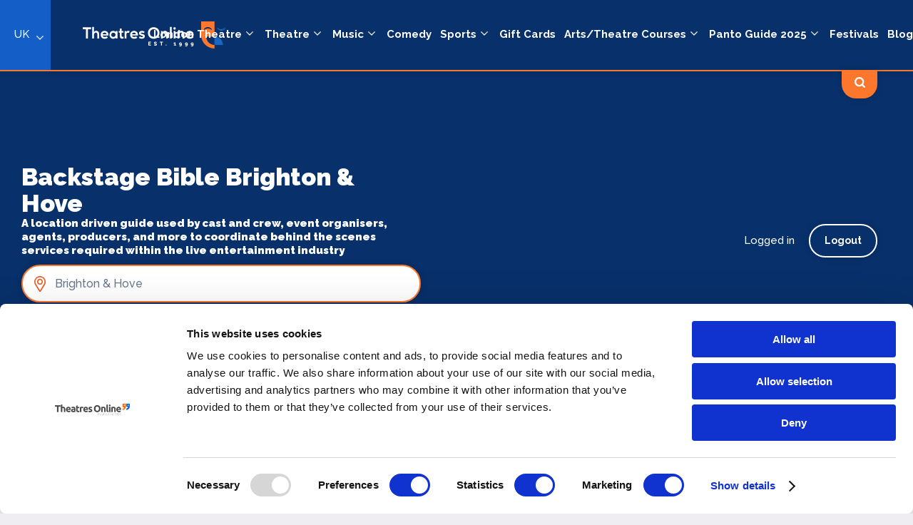

--- FILE ---
content_type: text/html; charset=UTF-8
request_url: https://theatresonline.com/business/cast-and-crew/brighton
body_size: 12295
content:
<!DOCTYPE html>
<html lang="en">
<head>
    
    <meta charset="utf-8">

    <link rel="apple-touch-icon" sizes="180x180" href="/images/apple-touch-icon.png">
    <link rel="icon" type="image/png" sizes="32x32" href="/images/favicon-32x32.png">
    <link rel="icon" type="image/png" sizes="16x16" href="/images/favicon-16x16.png">
    <link rel="manifest" href="/images/site.webmanifest">
    <meta name="msapplication-TileColor" content="#ffffff">

    <!-- Required meta tags -->
    <meta name="viewport" content="width=device-width, initial-scale=1, shrink-to-fit=no">

            <title>Theatre Tickets London. West End Shows. What&#039;s on theatres near me.</title>
        <meta name="description" content="Book West End Theatre tickets and find out whats on at theatres across the UK, Find shows, Concerts and Events near me">
        <link rel="canonical" href="https://theatresonline.com"/>
        <meta property="og:description" content="Book West End Theatre tickets and find out whats on at theatres across the UK, Find shows, Concerts and Events near me" />
        <meta property="og:title" content="Theatre Tickets London. West End Shows. What&#039;s on theatres near me." />
        <meta property="og:url" content="https://www.theatresonline.com" />
    

    <link rel="stylesheet" href="/css/site.css?id=5d6a858fdc09126007d4">
    <meta name="csrf-token" content="I2iFcYcXwDsFOFDrmWjAk02h0QTmf5TEW1RekniW" />

    <link href="https://fonts.googleapis.com/css2?family=Raleway:wght@400;500;700;900&display=swap" rel="stylesheet">
    <link rel="stylesheet" href="https://use.fontawesome.com/releases/v5.3.1/css/all.css" integrity="sha384-mzrmE5qonljUremFsqc01SB46JvROS7bZs3IO2EmfFsd15uHvIt+Y8vEf7N7fWAU" crossorigin="anonymous">

    <style type="text/css">
        a#CybotCookiebotDialogPoweredbyCybot,
        div#CybotCookiebotDialogPoweredByText {
            display: none;
        }

        #CookiebotWidget .CookiebotWidget-body .CookiebotWidget-main-logo {
            display: none;
        }
    </style>
    
    <!-- Global site tag (gtag.js) - Google Analytics -->
        <script async src="https://www.googletagmanager.com/gtag/js?id=UA-6547331-1"></script>
        <script>
          window.dataLayer = window.dataLayer || [];
          function gtag(){dataLayer.push(arguments);}
          gtag('js', new Date());

          gtag('config', 'UA-6547331-1');
        </script>
        <script async src="https://www.googletagmanager.com/gtag/js?id=AW-1044307426"></script> 
        <script> window.dataLayer = window.dataLayer || []; function gtag(){dataLayer.push(arguments);} gtag('js', new Date()); gtag('config', 'AW-1044307426'); </script>

        <!-- Facebook Pixel Code -->
        <script>
        !function(f,b,e,v,n,t,s)
        {if(f.fbq)return;n=f.fbq=function(){n.callMethod?
        n.callMethod.apply(n,arguments):n.queue.push(arguments)};
        if(!f._fbq)f._fbq=n;n.push=n;n.loaded=!0;n.version='2.0';
        n.queue=[];t=b.createElement(e);t.async=!0;
        t.src=v;s=b.getElementsByTagName(e)[0];
        s.parentNode.insertBefore(t,s)}(window,document,'script',
        'https://connect.facebook.net/en_US/fbevents.js');
        fbq('init', '297366407525382'); 
        fbq('track', 'PageView');
        </script>
        <noscript>
        <img height="1" width="1"
        src="https://www.facebook.com/tr?id=297366407525382&ev=PageView
        &noscript=1"/>
        </noscript>
        <!-- End Facebook Pixel Code -->
<script async src="//pagead2.googlesyndication.com/pagead/js/adsbygoogle.js"></script>
<script>
  (adsbygoogle = window.adsbygoogle || []).push({
    google_ad_client: "ca-pub-8976405661474498",
    enable_page_level_ads: true
  });
</script>
<!-- Hotjar Tracking Code for www.theatresonline.com -->
<script>
    (function(h,o,t,j,a,r){
        h.hj=h.hj||function(){(h.hj.q=h.hj.q||[]).push(arguments)};
        h._hjSettings={hjid:1329414,hjsv:6};
        a=o.getElementsByTagName('head')[0];
        r=o.createElement('script');r.async=1;
        r.src=t+h._hjSettings.hjid+j+h._hjSettings.hjsv;
        a.appendChild(r);
    })(window,document,'https://static.hotjar.com/c/hotjar-','.js?sv=');
</script>

<!-- Google tag (gtag.js) -->
<script async src="https://www.googletagmanager.com/gtag/js?id=G-VLNP7HNH6T"></script>
<script>
  window.dataLayer = window.dataLayer || [];
  function gtag(){dataLayer.push(arguments);}
  gtag('js', new Date());

  gtag('config', 'G-VLNP7HNH6T');
</script>

        <link rel="canonical" href="https://theatresonline.com/business/cast-and-crew/brighton" />
</head>
<body class="venue-page no-search">
    <div id="loader-wrapper">
        <div id="loader"></div>
    </div>
    <header class="dt-header">
        <div class="site-selector ">
        <a href="#">UK</a>
        <div class="site-dropped">

            <a href="https://www.theatresonline.com/" >
                <img src="/images/uk.svg">
                <strong>UK & Ireland</strong>
            </a>

            <a href="https://www.theatresonline.com.au/" >
                <img src="/images/au.svg">
                <strong>Australia</strong>
            </a>

            <a href="https://www.theatresonline.es/" >
                <img src="/images/spain.svg">
                <strong>Spain</strong>
            </a>

            <a href="https://www.theatersonline.com/" >
                <img src="/images/us.svg">
                <strong>US & Canada</strong>
            </a>

            <a href="https://www.theatresonline.nl/" >
                <img src="/images/netherlands.svg">
                <strong>Netherlands</strong>
            </a>

            <a href="https://www.theatresonline.de/" >
                <img src="/images/germany.svg">
                <strong>Germany</strong>
            </a>
        </div>
    </div>
    <div class="inner">
        <a href="https://theatresonline.com" class="logo">
            <img src="/images/theatresonline-logo.svg" alt="Theatres Online" />
        </a>
        <nav class="main-nav">
            <ul class="main-ul">

                                    <li class="droppable-standard"><a href="#">London Theatre</a>
                        <div class="standard-drop">
                            <nav>
                                <ul class="standard-menu">
                                    <li><a href="/whats-on/west-end">West End</a></li>
                                    <li><a href="/whats-on/london-fringe">Off West End</a></li>
                                </ul>
                            </nav>
                        </div>
                    </li>
                
                
                                                            <li class="droppable-standard"><a href="#">Theatre</a>
                            <div class="standard-drop">
                                <nav>
                                    <ul class="standard-menu">
                                        <a href="https://theatresonline.com/genre/theatre">All Theatre</a>
                                                                                                                                    <li><a href="https://theatresonline.com/genre/musicals">Musicals</a></li>
                                                                                                                                                                                <li><a href="https://theatresonline.com/genre/ballet-dance">Ballet &amp; Dance</a></li>
                                                                                                                                                                                <li><a href="https://theatresonline.com/genre/opera">Opera/Choir</a></li>
                                                                                                                                                                                <li><a href="https://theatresonline.com/genre/podcast">Podcast</a></li>
                                                                                                                                                                                <li><a href="https://theatresonline.com/genre/theatre-online-gaming">Theatre Online/Gaming</a></li>
                                                                                                                                                                                <li><a href="https://theatresonline.com/genre/crime-mystery">Crime &amp; Mystery</a></li>
                                                                                                                                                                                <li><a href="https://theatresonline.com/genre/paranormal">Paranormal</a></li>
                                                                                                                                                                                <li><a href="https://theatresonline.com/genre/circus-and-magic">Circus &amp; Magic</a></li>
                                                                                                                                                                                                                                                                    <li><a href="https://theatresonline.com/genre/science">Science</a></li>
                                                                                                                                                                                                                                                                    <li><a href="https://theatresonline.com/genre/family">Family</a></li>
                                                                                                                                                                                <li><a href="https://theatresonline.com/genre/cabaret-drag-burlesque">Cabaret, Drag &amp; Burlesque</a></li>
                                                                                                                                                                                <li><a href="https://theatresonline.com/genre/theatre-venue-tours">Theatre/Venue Tours</a></li>
                                                                                                                                                                                <li><a href="https://theatresonline.com/genre/an-audience-with">An Audience/Evening With</a></li>
                                                                                                                                                                                <li><a href="https://theatresonline.com/genre/orchestra">Orchestra</a></li>
                                                                                                                                                                                <li><a href="https://theatresonline.com/genre/adult-shows">Adult Shows</a></li>
                                                                                                                                                                                <li><a href="https://theatresonline.com/genre/playsdrama">Plays/Drama</a></li>
                                                                                                                        </ul>
                                </nav>
                            </div>
                        </li>
                                                                                <li class="droppable-standard"><a href="#">Music</a>
                            <div class="standard-drop">
                                <nav>
                                    <ul class="standard-menu">
                                        <a href="https://theatresonline.com/genre/music">All Music</a>
                                                                                                                                    <li><a href="https://theatresonline.com/genre/countryfolk">Country/Folk</a></li>
                                                                                                                                                                                <li><a href="https://theatresonline.com/genre/clubdance">Club/Dance</a></li>
                                                                                                                                                                                <li><a href="https://theatresonline.com/genre/classical">Classical</a></li>
                                                                                                                                                                                <li><a href="https://theatresonline.com/genre/raphiphop">Rap/HipHop</a></li>
                                                                                                                                                                                <li><a href="https://theatresonline.com/genre/rb-urban-soul">R&amp;B/Urban/Soul</a></li>
                                                                                                                                                                                <li><a href="https://theatresonline.com/genre/world">World Music</a></li>
                                                                                                                                                                                <li><a href="https://theatresonline.com/genre/jazzblues">Jazz/Blues</a></li>
                                                                                                                                                                                <li><a href="https://theatresonline.com/genre/tribute-acts">Tribute Acts</a></li>
                                                                                                                                                                                <li><a href="https://theatresonline.com/genre/festivals">Festivals</a></li>
                                                                                                                                                                                <li><a href="https://theatresonline.com/genre/alternativeindie">Alternative/Indie</a></li>
                                                                                                                                                                                <li><a href="https://theatresonline.com/genre/rock-metal">Rock/Metal</a></li>
                                                                                                                                                                                <li><a href="https://theatresonline.com/genre/reggae">Reggae</a></li>
                                                                                                                                                                                <li><a href="https://theatresonline.com/genre/latin">Latin</a></li>
                                                                                                                                                                                                            </ul>
                                </nav>
                            </div>
                        </li>
                                                                                <li><a href="https://theatresonline.com/genre/comedy">Comedy</a></li>
                                                                                <li class="droppable-standard"><a href="#">Sports</a>
                            <div class="standard-drop">
                                <nav>
                                    <ul class="standard-menu">
                                        <a href="https://theatresonline.com/genre/sports">All Sports</a>
                                                                                                                                    <li><a href="https://theatresonline.com/genre/boxing">Boxing</a></li>
                                                                                                                                                                                <li><a href="https://theatresonline.com/genre/basketball">Basketball</a></li>
                                                                                                                                                                                <li><a href="https://theatresonline.com/genre/rugby">Rugby</a></li>
                                                                                                                                                                                <li><a href="https://theatresonline.com/genre/tennis">Tennis</a></li>
                                                                                                                                                                                                                                                                                                                                                        <li><a href="https://theatresonline.com/genre/snooker">Snooker</a></li>
                                                                                                                                                                                <li><a href="https://theatresonline.com/genre/football">Football</a></li>
                                                                                                                                                                                <li><a href="https://theatresonline.com/genre/equestrian">Equestrian</a></li>
                                                                                                                                                                                <li><a href="https://theatresonline.com/genre/cricket">Cricket</a></li>
                                                                                                                                                                                <li><a href="https://theatresonline.com/genre/netball">Netball</a></li>
                                                                                                                                                                                <li><a href="https://theatresonline.com/genre/body-building">Body Building</a></li>
                                                                                                                                                                                                                                                                                                                                                                                                                                                                                                                                                                                                                                                                                                        <li><a href="https://theatresonline.com/genre/table-tennis">Table Tennis</a></li>
                                                                                                                                                                                                                                                                    <li><a href="https://theatresonline.com/genre/martial-arts">Martial Arts</a></li>
                                                                                                                                                                                                                                                                                                                                                                                                                                                                                                                                <li><a href="https://theatresonline.com/genre/motorsportsracing">Motorsports</a></li>
                                                                                                                                                                                <li><a href="https://theatresonline.com/genre/wrestling">Wrestling</a></li>
                                                                                                                                                                                                                                                                    <li><a href="https://theatresonline.com/genre/athletic-races">Athletics</a></li>
                                                                                                                                                                                                                                                                                                                                                                                                                                                                                                                                                                                                                                                                                                        <li><a href="https://theatresonline.com/genre/american-football">AMERICAN FOOTBALL</a></li>
                                                                                                                                                                                <li><a href="https://theatresonline.com/genre/horse-racing">Horse Racing</a></li>
                                                                                                                                                                                                            </ul>
                                </nav>
                            </div>
                        </li>
                                                                                <li><a href="https://theatresonline.com/genre/gift-cards">Gift Cards</a></li>
                                                                                <li class="droppable-standard"><a href="#">Arts/Theatre Courses</a>
                            <div class="standard-drop">
                                <nav>
                                    <ul class="standard-menu">
                                        <a href="https://theatresonline.com/genre/arts-theatre-courses">All Arts/Theatre Courses</a>
                                                                                                                                    <li><a href="https://theatresonline.com/genre/script-writing">Script Writing</a></li>
                                                                                                                                                                                                                                                                    <li><a href="https://theatresonline.com/genre/technical">Technical</a></li>
                                                                                                                                                                                                                                                                    <li><a href="https://theatresonline.com/genre/special-effects-makeup-prosthetics-props">Special Effects Makeup, Prosthetics And Props</a></li>
                                                                                                                                                                                <li><a href="https://theatresonline.com/genre/performing-arts">Performing Arts</a></li>
                                                                                                                                                                                <li><a href="https://theatresonline.com/genre/tv-film-radio">TV, Film &amp; Radio</a></li>
                                                                                                                                                                                <li><a href="https://theatresonline.com/genre/directing">Directing</a></li>
                                                                                                                                                                                <li><a href="https://theatresonline.com/genre/music-performance-production">Music Performance And Production</a></li>
                                                                                                                                                                                                                                                                                                                                                        <li><a href="https://theatresonline.com/genre/make-up">Make-up</a></li>
                                                                                                                                                                                <li><a href="https://theatresonline.com/genre/workshops-classes">Workshops</a></li>
                                                                                                                        </ul>
                                </nav>
                            </div>
                        </li>
                                                                                <li class="droppable-standard"><a href="#">Panto Guide 2025</a>
                            <div class="standard-drop">
                                <nav>
                                    <ul class="standard-menu">
                                        <a href="https://theatresonline.com/genre/pantomime-2025">All Panto Guide 2025</a>
                                                                                                                                                                                                                                                                                                                                                                                                <li><a href="https://theatresonline.com/genre/adult-pantos">Adult Pantos</a></li>
                                                                                                                        </ul>
                                </nav>
                            </div>
                        </li>
                                                                                <li><a href="https://theatresonline.com/genre/festivals">Festivals</a></li>
                                                    <li><a href="https://theatresonline.com/blog">Blog</a></li>
                            </ul>
        </nav>
        <div class="search-show search-show-but">
            <img src="/images/search.svg">
        </div>
        <div class="search-show search-close">
            <img src="/images/close.svg">
        </div>
    </div>
    <form method="get" action="https://theatresonline.com/search">
        <section class="section orange-search-bar dropdown">
            <div class="inner">
                <div class="orange-bar-search-cont">
                    <div class="search-standard">
                        <input type="text" class="search-input-standard main-search-field" name="search" placeholder="Search Locations, Venues and Shows">
                        <button class="search-but orange-but">
                            <img src="https://theatresonline.com/images/search.svg">
                        </button>
                    </div>

                </div>
            </div>
        </section>
    </form>
</header>

<div class="mob-menu-search-results">

    <img src="/images/close.svg" class="other-icon mob-search-close">

    <form method="get" action="https://theatresonline.com/search">
        <div class="search-standard">
            <input type="text" class="search-input-standard main-search-field" placeholder="Search Locations, Venues and Shows">
            <button class="search-but orange-but">
                <img src="https://theatresonline.com/images/search.svg">
            </button>
        </div>
    </form>
</div>



<header class="mobile-header">

    <div class="mob-header-actual">
        <div class="inner">
            <div class="mob-header-cont">
                <a href="https://theatresonline.com"><img class="logo-link2" src="/images/theatresonline-logo.svg"></a>
            </div>
            <div class="mob-header-cont mob-search search-mob-open">
                <a><img src="/images/search-menu.svg"></a>
            </div>
            <div class="mob-header-cont">
                <img src="/images/menu.svg" class="other-icon menu-open">
                <img src="/images/close.svg" class="other-icon menu-close">
            </div>
        </div>

        <div class="mob-menu-open">
            <nav class="main-nav mobile-nav">
                <ul class="main-ul">
                    <li class=""><a href="https://theatresonline.com">Home</a></li>

                                            <li class="droppable-standard mob-droppable"><a href="#">London Theatre</a>
                            <div class="standard-drop">
                                <ul class="standard-menu">
                                    <li><a href="/whats-on/west-end">West End</a></li>
                                    <li><a href="/whats-on/london-fringe">Off West End</a></li>
                                </ul>
                            </div>
                        </li>
                    
                    
                                                                        <li class="droppable-standard mob-droppable"><a href="#">Theatre</a>
                                <div class="standard-drop">
                                    <ul class="standard-menu">
                                                                                    <li><a href="https://theatresonline.com/genre/musicals">Musicals</a></li>
                                                                                    <li><a href="https://theatresonline.com/genre/ballet-dance">Ballet &amp; Dance</a></li>
                                                                                    <li><a href="https://theatresonline.com/genre/opera">Opera/Choir</a></li>
                                                                                    <li><a href="https://theatresonline.com/genre/podcast">Podcast</a></li>
                                                                                    <li><a href="https://theatresonline.com/genre/theatre-online-gaming">Theatre Online/Gaming</a></li>
                                                                                    <li><a href="https://theatresonline.com/genre/crime-mystery">Crime &amp; Mystery</a></li>
                                                                                    <li><a href="https://theatresonline.com/genre/paranormal">Paranormal</a></li>
                                                                                    <li><a href="https://theatresonline.com/genre/circus-and-magic">Circus &amp; Magic</a></li>
                                                                                    <li><a href="https://theatresonline.com/genre/ice-shows">Ice Shows</a></li>
                                                                                    <li><a href="https://theatresonline.com/genre/science">Science</a></li>
                                                                                    <li><a href="https://theatresonline.com/genre/outdoor-events">Outdoor Events</a></li>
                                                                                    <li><a href="https://theatresonline.com/genre/family">Family</a></li>
                                                                                    <li><a href="https://theatresonline.com/genre/cabaret-drag-burlesque">Cabaret, Drag &amp; Burlesque</a></li>
                                                                                    <li><a href="https://theatresonline.com/genre/theatre-venue-tours">Theatre/Venue Tours</a></li>
                                                                                    <li><a href="https://theatresonline.com/genre/an-audience-with">An Audience/Evening With</a></li>
                                                                                    <li><a href="https://theatresonline.com/genre/orchestra">Orchestra</a></li>
                                                                                    <li><a href="https://theatresonline.com/genre/adult-shows">Adult Shows</a></li>
                                                                                    <li><a href="https://theatresonline.com/genre/playsdrama">Plays/Drama</a></li>
                                                                            </ul>
                                </div>
                            </li>
                                                                                                <li class="droppable-standard mob-droppable"><a href="#">Music</a>
                                <div class="standard-drop">
                                    <ul class="standard-menu">
                                                                                    <li><a href="https://theatresonline.com/genre/countryfolk">Country/Folk</a></li>
                                                                                    <li><a href="https://theatresonline.com/genre/clubdance">Club/Dance</a></li>
                                                                                    <li><a href="https://theatresonline.com/genre/classical">Classical</a></li>
                                                                                    <li><a href="https://theatresonline.com/genre/raphiphop">Rap/HipHop</a></li>
                                                                                    <li><a href="https://theatresonline.com/genre/rb-urban-soul">R&amp;B/Urban/Soul</a></li>
                                                                                    <li><a href="https://theatresonline.com/genre/world">World Music</a></li>
                                                                                    <li><a href="https://theatresonline.com/genre/jazzblues">Jazz/Blues</a></li>
                                                                                    <li><a href="https://theatresonline.com/genre/tribute-acts">Tribute Acts</a></li>
                                                                                    <li><a href="https://theatresonline.com/genre/festivals">Festivals</a></li>
                                                                                    <li><a href="https://theatresonline.com/genre/alternativeindie">Alternative/Indie</a></li>
                                                                                    <li><a href="https://theatresonline.com/genre/rock-metal">Rock/Metal</a></li>
                                                                                    <li><a href="https://theatresonline.com/genre/reggae">Reggae</a></li>
                                                                                    <li><a href="https://theatresonline.com/genre/latin">Latin</a></li>
                                                                                    <li><a href="https://theatresonline.com/genre/balladsromantic">Ballads/Romantic</a></li>
                                                                            </ul>
                                </div>
                            </li>
                                                                                                <li><a href="https://theatresonline.com/genre/comedy">Comedy</a></li>
                                                                                                <li class="droppable-standard mob-droppable"><a href="#">Sports</a>
                                <div class="standard-drop">
                                    <ul class="standard-menu">
                                                                                    <li><a href="https://theatresonline.com/genre/boxing">Boxing</a></li>
                                                                                    <li><a href="https://theatresonline.com/genre/basketball">Basketball</a></li>
                                                                                    <li><a href="https://theatresonline.com/genre/rugby">Rugby</a></li>
                                                                                    <li><a href="https://theatresonline.com/genre/tennis">Tennis</a></li>
                                                                                    <li><a href="https://theatresonline.com/genre/squash">Squash</a></li>
                                                                                    <li><a href="https://theatresonline.com/genre/baseball">Baseball</a></li>
                                                                                    <li><a href="https://theatresonline.com/genre/snooker">Snooker</a></li>
                                                                                    <li><a href="https://theatresonline.com/genre/football">Football</a></li>
                                                                                    <li><a href="https://theatresonline.com/genre/equestrian">Equestrian</a></li>
                                                                                    <li><a href="https://theatresonline.com/genre/cricket">Cricket</a></li>
                                                                                    <li><a href="https://theatresonline.com/genre/netball">Netball</a></li>
                                                                                    <li><a href="https://theatresonline.com/genre/body-building">Body Building</a></li>
                                                                                    <li><a href="https://theatresonline.com/genre/softball">Softball</a></li>
                                                                                    <li><a href="https://theatresonline.com/genre/volleyball">Volleyball</a></li>
                                                                                    <li><a href="https://theatresonline.com/genre/lacrosse">Lacrosse</a></li>
                                                                                    <li><a href="https://theatresonline.com/genre/ice-skating">Ice Skating</a></li>
                                                                                    <li><a href="https://theatresonline.com/genre/esports">ESports</a></li>
                                                                                    <li><a href="https://theatresonline.com/genre/fitness">Fitness</a></li>
                                                                                    <li><a href="https://theatresonline.com/genre/table-tennis">Table Tennis</a></li>
                                                                                    <li><a href="https://theatresonline.com/genre/swimming">Swimming</a></li>
                                                                                    <li><a href="https://theatresonline.com/genre/martial-arts">Martial Arts</a></li>
                                                                                    <li><a href="https://theatresonline.com/genre/waterpolo">Waterpolo</a></li>
                                                                                    <li><a href="https://theatresonline.com/genre/winter-sports">Winter Sports</a></li>
                                                                                    <li><a href="https://theatresonline.com/genre/hockey">Hockey</a></li>
                                                                                    <li><a href="https://theatresonline.com/genre/golf">Golf</a></li>
                                                                                    <li><a href="https://theatresonline.com/genre/motorsportsracing">Motorsports</a></li>
                                                                                    <li><a href="https://theatresonline.com/genre/wrestling">Wrestling</a></li>
                                                                                    <li><a href="https://theatresonline.com/genre/badminton">Badminton</a></li>
                                                                                    <li><a href="https://theatresonline.com/genre/athletic-races">Athletics</a></li>
                                                                                    <li><a href="https://theatresonline.com/genre/curling">Curling</a></li>
                                                                                    <li><a href="https://theatresonline.com/genre/pool">POOL</a></li>
                                                                                    <li><a href="https://theatresonline.com/genre/darts">Darts</a></li>
                                                                                    <li><a href="https://theatresonline.com/genre/gymnastics">Gymnastics</a></li>
                                                                                    <li><a href="https://theatresonline.com/genre/padel">Padel</a></li>
                                                                                    <li><a href="https://theatresonline.com/genre/cycling">Cycling</a></li>
                                                                                    <li><a href="https://theatresonline.com/genre/american-football">AMERICAN FOOTBALL</a></li>
                                                                                    <li><a href="https://theatresonline.com/genre/horse-racing">Horse Racing</a></li>
                                                                                    <li><a href="https://theatresonline.com/genre/polo">POLO</a></li>
                                                                            </ul>
                                </div>
                            </li>
                                                                                                <li><a href="https://theatresonline.com/genre/gift-cards">Gift Cards</a></li>
                                                                                                <li class="droppable-standard mob-droppable"><a href="#">Arts/Theatre Courses</a>
                                <div class="standard-drop">
                                    <ul class="standard-menu">
                                                                                    <li><a href="https://theatresonline.com/genre/script-writing">Script Writing</a></li>
                                                                                    <li><a href="https://theatresonline.com/genre/stunt">Stuntman Course</a></li>
                                                                                    <li><a href="https://theatresonline.com/genre/technical">Technical</a></li>
                                                                                    <li><a href="https://theatresonline.com/genre/backstage">Backstage</a></li>
                                                                                    <li><a href="https://theatresonline.com/genre/special-effects-makeup-prosthetics-props">Special Effects Makeup, Prosthetics And Props</a></li>
                                                                                    <li><a href="https://theatresonline.com/genre/performing-arts">Performing Arts</a></li>
                                                                                    <li><a href="https://theatresonline.com/genre/tv-film-radio">TV, Film &amp; Radio</a></li>
                                                                                    <li><a href="https://theatresonline.com/genre/directing">Directing</a></li>
                                                                                    <li><a href="https://theatresonline.com/genre/music-performance-production">Music Performance And Production</a></li>
                                                                                    <li><a href="https://theatresonline.com/genre/set-design">Set Design</a></li>
                                                                                    <li><a href="https://theatresonline.com/genre/costume-and-wigs">Costume &amp; Wigs</a></li>
                                                                                    <li><a href="https://theatresonline.com/genre/make-up">Make-up</a></li>
                                                                                    <li><a href="https://theatresonline.com/genre/workshops-classes">Workshops</a></li>
                                                                            </ul>
                                </div>
                            </li>
                                                                                                <li class="droppable-standard mob-droppable"><a href="#">Panto Guide 2025</a>
                                <div class="standard-drop">
                                    <ul class="standard-menu">
                                                                                    <li><a href="https://theatresonline.com/genre/christmas-pantomimes-2025">Christmas Pantos 2025</a></li>
                                                                                    <li><a href="https://theatresonline.com/genre/summer-pantos">Summer Pantos</a></li>
                                                                                    <li><a href="https://theatresonline.com/genre/easter-pantos">Easter Pantos</a></li>
                                                                                    <li><a href="https://theatresonline.com/genre/adult-pantos">Adult Pantos</a></li>
                                                                            </ul>
                                </div>
                            </li>
                                                                                                <li><a href="https://theatresonline.com/genre/festivals">Festivals</a></li>
                                                                <li><a href="https://theatresonline.com/blog">Blog</a></li>
                                    </ul>
            </nav>
        </div>
    </div>
</header>
    
    <section class="hero">
        <div class="inner">
            <div class="hero-left">
                <h1>Backstage Bible  Brighton &amp; Hove </h1>
                <h3 class="text-white">A location driven guide used by cast and crew, event organisers, agents, producers, and more to coordinate behind the scenes services required within the live entertainment industry</h3>
                <div class="search-cast-and-crew">
                    <div class="search-location-cont">
                        <input type="text" name="location" placeholder="Location" value="Brighton &amp; Hove" id="location-cast-field" class="search-input-location" />
                    </div>
                </div>
            </div>
            <div class="hero-right castcrew">
                <span class="loggedin">Logged in</span>
                <a href="https://theatresonline.com/logout" class="cta-small border-white border-white-darkblue">Logout</a>
            </div>
        </div>
    </section>

    <section class="section white-section explore-cat-page" id="explore">
        <div class="inner">
            <div class="explore-unfeatured ">
                <div class="unfeatured-categories">
                                            <div class="show-cont explore-col unfeatured-category">
                            <a href="https://theatresonline.com/business/cast-and-crew/businesses/restaurants-for-cast-and-crew/brighton">
                                <div class="icon-cont-explore">
                                    <img src="https://d1aa8nr60e15on.cloudfront.net/previews/620180_72_72#619821_72_72.png" class="img-fluid destination-item" size="business-small" alt=".Restaurants for Cast And Crew" />
                                </div>
                                <h3>.Restaurants for Cast And Crew</h3>
                            </a>

                        </div>
                                            <div class="show-cont explore-col unfeatured-category">
                            <a href="https://theatresonline.com/business/cast-and-crew/businesses/accommodation-for-cast-and-crew/brighton">
                                <div class="icon-cont-explore">
                                    <img src="https://d1aa8nr60e15on.cloudfront.net/previews/619821_72_72#cast-and-crew-film-credits-movie-clapper-boards-3-d-animation_hoevy7z84x_thumbnail-1080_08.png" class="img-fluid destination-item" size="business-small" alt="Accommodation for Cast and Crew" />
                                </div>
                                <h3>Accommodation for Cast and Crew</h3>
                            </a>

                        </div>
                                            <div class="show-cont explore-col unfeatured-category">
                            <a href="https://theatresonline.com/business/cast-and-crew/businesses/beauty-salon/brighton">
                                <div class="icon-cont-explore">
                                    <img src="https://d1aa8nr60e15on.cloudfront.net/previews/572270_72_72#explore-beauty.svg" class="img-fluid destination-item" size="business-small" alt="Aesthetics" />
                                </div>
                                <h3>Aesthetics</h3>
                            </a>

                        </div>
                                            <div class="show-cont explore-col unfeatured-category">
                            <a href="https://theatresonline.com/business/cast-and-crew/businesses/hair-loss-and-rejuvenation/brighton">
                                <div class="icon-cont-explore">
                                    <img src="https://d1aa8nr60e15on.cloudfront.net/previews/873564_72_72#hair.png" class="img-fluid destination-item" size="business-small" alt="All Hair Loss and Rejuvenation" />
                                </div>
                                <h3>All Hair Loss and Rejuvenation</h3>
                            </a>

                        </div>
                                            <div class="show-cont explore-col unfeatured-category">
                            <a href="https://theatresonline.com/business/cast-and-crew/businesses/barriers-and-fencing/brighton">
                                <div class="icon-cont-explore">
                                    <img src="https://d1aa8nr60e15on.cloudfront.net/previews/966467_72_72#Screenshot - 2024-01-24T124446.244.png" class="img-fluid destination-item" size="business-small" alt="Barriers And Fencing" />
                                </div>
                                <h3>Barriers And Fencing</h3>
                            </a>

                        </div>
                                            <div class="show-cont explore-col unfeatured-category">
                            <a href="https://theatresonline.com/business/cast-and-crew/businesses/beauty-salons/brighton">
                                <div class="icon-cont-explore">
                                    <img src="https://d1aa8nr60e15on.cloudfront.net/previews/860298_72_72#4483015.png" class="img-fluid destination-item" size="business-small" alt="Beauty Salons" />
                                </div>
                                <h3>Beauty Salons</h3>
                            </a>

                        </div>
                                            <div class="show-cont explore-col unfeatured-category">
                            <a href="https://theatresonline.com/business/cast-and-crew/businesses/agents-and-management-companies/brighton">
                                <div class="icon-cont-explore">
                                    <img src="https://d1aa8nr60e15on.cloudfront.net/previews/595144_72_72#pict--accountant-hr-professions-vector-stencils-library.png" class="img-fluid destination-item" size="business-small" alt="Casting Agents & Management Companies" />
                                </div>
                                <h3>Casting Agents &amp; Management Companies</h3>
                            </a>

                        </div>
                                            <div class="show-cont explore-col unfeatured-category">
                            <a href="https://theatresonline.com/business/cast-and-crew/businesses/choreography/brighton">
                                <div class="icon-cont-explore">
                                    <img src="https://d1aa8nr60e15on.cloudfront.net/previews/600555_72_72#download.png" class="img-fluid destination-item" size="business-small" alt="Choreography" />
                                </div>
                                <h3>Choreography</h3>
                            </a>

                        </div>
                                            <div class="show-cont explore-col unfeatured-category">
                            <a href="https://theatresonline.com/business/cast-and-crew/businesses/costume-cleaning/brighton">
                                <div class="icon-cont-explore">
                                    <img src="https://d1aa8nr60e15on.cloudfront.net/previews/622056_72_72#clean.jpg" class="img-fluid destination-item" size="business-small" alt="Costume Cleaning" />
                                </div>
                                <h3>Costume Cleaning</h3>
                            </a>

                        </div>
                                            <div class="show-cont explore-col unfeatured-category">
                            <a href="https://theatresonline.com/business/cast-and-crew/businesses/costume-makers/brighton">
                                <div class="icon-cont-explore">
                                    <img src="https://d1aa8nr60e15on.cloudfront.net/previews/1160019_72_72#4700976 (1).png" class="img-fluid destination-item" size="business-small" alt="Costume Design" />
                                </div>
                                <h3>Costume Design</h3>
                            </a>

                        </div>
                                            <div class="show-cont explore-col unfeatured-category">
                            <a href="https://theatresonline.com/business/cast-and-crew/businesses/event-and-conference-venues/brighton">
                                <div class="icon-cont-explore">
                                    <img src="https://d1aa8nr60e15on.cloudfront.net/previews/615310_72_72#event.png" class="img-fluid destination-item" size="business-small" alt="Event and Conference Venues" />
                                </div>
                                <h3>Event and Conference Venues</h3>
                            </a>

                        </div>
                                            <div class="show-cont explore-col unfeatured-category">
                            <a href="https://theatresonline.com/business/cast-and-crew/businesses/event-catering/brighton">
                                <div class="icon-cont-explore">
                                    <img src="https://d1aa8nr60e15on.cloudfront.net/previews/759879_72_72#2037611.png" class="img-fluid destination-item" size="business-small" alt="Event Catering" />
                                </div>
                                <h3>Event Catering</h3>
                            </a>

                        </div>
                                            <div class="show-cont explore-col unfeatured-category">
                            <a href="https://theatresonline.com/business/cast-and-crew/businesses/event-first-aid/brighton">
                                <div class="icon-cont-explore">
                                    <img src="https://d1aa8nr60e15on.cloudfront.net/previews/872909_72_72#emergency-first-aid-icons_24877-5229.jpg" class="img-fluid destination-item" size="business-small" alt="Event First Aid" />
                                </div>
                                <h3>Event First Aid</h3>
                            </a>

                        </div>
                                            <div class="show-cont explore-col unfeatured-category">
                            <a href="https://theatresonline.com/business/cast-and-crew/businesses/event-furniture/brighton">
                                <div class="icon-cont-explore">
                                    <img src="https://d1aa8nr60e15on.cloudfront.net/previews/964630_72_72#Screenshot - 2024-01-19T101811.467.png" class="img-fluid destination-item" size="business-small" alt="Event Furniture" />
                                </div>
                                <h3>Event Furniture</h3>
                            </a>

                        </div>
                                            <div class="show-cont explore-col unfeatured-category">
                            <a href="https://theatresonline.com/business/cast-and-crew/businesses/event-management-companies/brighton">
                                <div class="icon-cont-explore">
                                    <img src="https://d1aa8nr60e15on.cloudfront.net/previews/619882_72_72#images.png" class="img-fluid destination-item" size="business-small" alt="Event Management Companies" />
                                </div>
                                <h3>Event Management Companies</h3>
                            </a>

                        </div>
                                            <div class="show-cont explore-col unfeatured-category">
                            <a href="https://theatresonline.com/business/cast-and-crew/businesses/rigging/brighton">
                                <div class="icon-cont-explore">
                                    <img src="https://d1aa8nr60e15on.cloudfront.net/previews/602556_72_72#1249528.png" class="img-fluid destination-item" size="business-small" alt="Event Rigging Companies" />
                                </div>
                                <h3>Event Rigging Companies</h3>
                            </a>

                        </div>
                                            <div class="show-cont explore-col unfeatured-category">
                            <a href="https://theatresonline.com/business/cast-and-crew/businesses/event-sanitation/brighton">
                                <div class="icon-cont-explore">
                                    <img src="https://d1aa8nr60e15on.cloudfront.net/previews/619733_72_72#382277.png" class="img-fluid destination-item" size="business-small" alt="Event Sanitation" />
                                </div>
                                <h3>Event Sanitation</h3>
                            </a>

                        </div>
                                            <div class="show-cont explore-col unfeatured-category">
                            <a href="https://theatresonline.com/business/cast-and-crew/businesses/event-security-management/brighton">
                                <div class="icon-cont-explore">
                                    <img src="https://d1aa8nr60e15on.cloudfront.net/previews/615845_72_72#job-security-1559902-1329181.png" class="img-fluid destination-item" size="business-small" alt="Event Security Management" />
                                </div>
                                <h3>Event Security Management</h3>
                            </a>

                        </div>
                                            <div class="show-cont explore-col unfeatured-category">
                            <a href="https://theatresonline.com/business/cast-and-crew/businesses/event-staffing/brighton">
                                <div class="icon-cont-explore">
                                    <img src="https://d1aa8nr60e15on.cloudfront.net/previews/619738_72_72#244-2446173_temporary-staffing-icon.png" class="img-fluid destination-item" size="business-small" alt="Event Staffing" />
                                </div>
                                <h3>Event Staffing</h3>
                            </a>

                        </div>
                                            <div class="show-cont explore-col unfeatured-category">
                            <a href="https://theatresonline.com/business/cast-and-crew/businesses/transport-logistics/brighton">
                                <div class="icon-cont-explore">
                                    <img src="https://d1aa8nr60e15on.cloudfront.net/previews/596382_72_72#logistics-icon-png-2.png" class="img-fluid destination-item" size="business-small" alt="Event Transport Logistics" />
                                </div>
                                <h3>Event Transport Logistics</h3>
                            </a>

                        </div>
                                            <div class="show-cont explore-col unfeatured-category">
                            <a href="https://theatresonline.com/business/cast-and-crew/businesses/health-and-wellbeing/brighton">
                                <div class="icon-cont-explore">
                                    <img src="https://d1aa8nr60e15on.cloudfront.net/previews/609690_72_72#OMHW - Vision tree.png" class="img-fluid destination-item" size="business-small" alt="Health And Wellbeing" />
                                </div>
                                <h3>Health And Wellbeing</h3>
                            </a>

                        </div>
                                            <div class="show-cont explore-col unfeatured-category">
                            <a href="https://theatresonline.com/business/cast-and-crew/businesses/jobs-in-theatre/brighton">
                                <div class="icon-cont-explore">
                                    <img src="https://d1aa8nr60e15on.cloudfront.net/previews/1004603_72_72#Screenshot - 2024-04-29T123040.075.png" class="img-fluid destination-item" size="business-small" alt="Jobs In Theatre" />
                                </div>
                                <h3>Jobs In Theatre</h3>
                            </a>

                        </div>
                                            <div class="show-cont explore-col unfeatured-category">
                            <a href="https://theatresonline.com/business/cast-and-crew/businesses/lgbt-community/brighton">
                                <div class="icon-cont-explore">
                                    <img src="https://d1aa8nr60e15on.cloudfront.net/previews/528439_72_72#transgender-1-512.png" class="img-fluid destination-item" size="business-small" alt="LGBTQ+ Community" />
                                </div>
                                <h3>LGBTQ+ Community</h3>
                            </a>

                        </div>
                                            <div class="show-cont explore-col unfeatured-category">
                            <a href="https://theatresonline.com/business/cast-and-crew/businesses/theatre-maintenance/brighton">
                                <div class="icon-cont-explore">
                                    <img src="https://d1aa8nr60e15on.cloudfront.net/previews/617431_72_72#depositphotos_14552963-stock-illustration-window-cleaner-with-squeegee.jpg" class="img-fluid destination-item" size="business-small" alt="Maintenance and Cleaning" />
                                </div>
                                <h3>Maintenance and Cleaning</h3>
                            </a>

                        </div>
                                            <div class="show-cont explore-col unfeatured-category">
                            <a href="https://theatresonline.com/business/cast-and-crew/businesses/legal-services/brighton">
                                <div class="icon-cont-explore">
                                    <img src="https://d1aa8nr60e15on.cloudfront.net/previews/600549_72_72#748504.png" class="img-fluid destination-item" size="business-small" alt="Media and Entertainment Lawyers" />
                                </div>
                                <h3>Media and Entertainment Lawyers</h3>
                            </a>

                        </div>
                                            <div class="show-cont explore-col unfeatured-category">
                            <a href="https://theatresonline.com/business/cast-and-crew/businesses/theatre-photography/brighton">
                                <div class="icon-cont-explore">
                                    <img src="https://d1aa8nr60e15on.cloudfront.net/previews/598039_72_72#download.png" class="img-fluid destination-item" size="business-small" alt="Media And Entertainment Photography" />
                                </div>
                                <h3>Media And Entertainment Photography</h3>
                            </a>

                        </div>
                                            <div class="show-cont explore-col unfeatured-category">
                            <a href="https://theatresonline.com/business/cast-and-crew/businesses/accountants-and-advice/brighton">
                                <div class="icon-cont-explore">
                                    <img src="https://d1aa8nr60e15on.cloudfront.net/previews/601287_72_72#5722477_accounting-icon-accounting-and-bookkeeping-icon-png-download.png" class="img-fluid destination-item" size="business-small" alt="Media And Entertainment Tax Advisors" />
                                </div>
                                <h3>Media And Entertainment Tax Advisors</h3>
                            </a>

                        </div>
                                            <div class="show-cont explore-col unfeatured-category">
                            <a href="https://theatresonline.com/business/cast-and-crew/businesses/minibus-and-coach-hire/brighton">
                                <div class="icon-cont-explore">
                                    <img src="https://d1aa8nr60e15on.cloudfront.net/previews/569292_72_72#explore-minibus.svg" class="img-fluid destination-item" size="business-small" alt="Minibus And Coach Hire" />
                                </div>
                                <h3>Minibus And Coach Hire</h3>
                            </a>

                        </div>
                                            <div class="show-cont explore-col unfeatured-category">
                            <a href="https://theatresonline.com/business/cast-and-crew/businesses/padel-holidays/brighton">
                                <div class="icon-cont-explore">
                                    <img src="https://d1aa8nr60e15on.cloudfront.net/previews/1080889_72_72#depositphotos_358458702-stock-illustration-tennis-ball-sign-black-icon.jpg" class="img-fluid destination-item" size="business-small" alt="Padel Holidays" />
                                </div>
                                <h3>Padel Holidays</h3>
                            </a>

                        </div>
                                            <div class="show-cont explore-col unfeatured-category">
                            <a href="https://theatresonline.com/business/cast-and-crew/businesses/pantomime-suppliers/brighton">
                                <div class="icon-cont-explore">
                                    <img src="https://d1aa8nr60e15on.cloudfront.net/previews/1160017_72_72#download - 2025-07-23T095631.828.jpg" class="img-fluid destination-item" size="business-small" alt="Pantomime Suppliers" />
                                </div>
                                <h3>Pantomime Suppliers</h3>
                            </a>

                        </div>
                                            <div class="show-cont explore-col unfeatured-category">
                            <a href="https://theatresonline.com/business/cast-and-crew/businesses/power-and-lighting/brighton">
                                <div class="icon-cont-explore">
                                    <img src="https://d1aa8nr60e15on.cloudfront.net/previews/966464_72_72#images (8).png" class="img-fluid destination-item" size="business-small" alt="Power And  Lighting" />
                                </div>
                                <h3>Power And  Lighting</h3>
                            </a>

                        </div>
                                            <div class="show-cont explore-col unfeatured-category">
                            <a href="https://theatresonline.com/business/cast-and-crew/businesses/production-venues/brighton">
                                <div class="icon-cont-explore">
                                    <img src="https://d1aa8nr60e15on.cloudfront.net/previews/596076_72_72#2228292-200.png" class="img-fluid destination-item" size="business-small" alt="Production Venues" />
                                </div>
                                <h3>Production Venues</h3>
                            </a>

                        </div>
                                            <div class="show-cont explore-col unfeatured-category">
                            <a href="https://theatresonline.com/business/cast-and-crew/businesses/set-design-construction/brighton">
                                <div class="icon-cont-explore">
                                    <img src="https://d1aa8nr60e15on.cloudfront.net/previews/599315_72_72#designer-1651341-1404365.png" class="img-fluid destination-item" size="business-small" alt="Set Design & Construction" />
                                </div>
                                <h3>Set Design &amp; Construction</h3>
                            </a>

                        </div>
                                            <div class="show-cont explore-col unfeatured-category">
                            <a href="https://theatresonline.com/business/cast-and-crew/businesses/theatre-sound-supplies/brighton">
                                <div class="icon-cont-explore">
                                    <img src="https://d1aa8nr60e15on.cloudfront.net/previews/596049_72_72#explore-auditions.svg" class="img-fluid destination-item" size="business-small" alt="Sound Supplies" />
                                </div>
                                <h3>Sound Supplies</h3>
                            </a>

                        </div>
                                            <div class="show-cont explore-col unfeatured-category">
                            <a href="https://theatresonline.com/business/cast-and-crew/businesses/special-effects/brighton">
                                <div class="icon-cont-explore">
                                    <img src="https://d1aa8nr60e15on.cloudfront.net/previews/596383_72_72#2-2-special-effects-png-hd.png" class="img-fluid destination-item" size="business-small" alt="Special Effects Companies" />
                                </div>
                                <h3>Special Effects Companies</h3>
                            </a>

                        </div>
                                            <div class="show-cont explore-col unfeatured-category">
                            <a href="https://theatresonline.com/business/cast-and-crew/businesses/theatre-lighting/brighton">
                                <div class="icon-cont-explore">
                                    <img src="https://d1aa8nr60e15on.cloudfront.net/previews/609706_72_72#486675.png" class="img-fluid destination-item" size="business-small" alt="Stage  Lighting" />
                                </div>
                                <h3>Stage  Lighting</h3>
                            </a>

                        </div>
                                            <div class="show-cont explore-col unfeatured-category">
                            <a href="https://theatresonline.com/business/cast-and-crew/businesses/stage-crew/brighton">
                                <div class="icon-cont-explore">
                                    <img src="https://d1aa8nr60e15on.cloudfront.net/previews/620353_72_72#istockphoto-1256169227-612x612.jpg" class="img-fluid destination-item" size="business-small" alt="Stage Crew" />
                                </div>
                                <h3>Stage Crew</h3>
                            </a>

                        </div>
                                            <div class="show-cont explore-col unfeatured-category">
                            <a href="https://theatresonline.com/business/cast-and-crew/businesses/stage-curtains-and-drapes/brighton">
                                <div class="icon-cont-explore">
                                    <img src="https://d1aa8nr60e15on.cloudfront.net/previews/600556_72_72#theatre-curtain.png" class="img-fluid destination-item" size="business-small" alt="Stage Curtains and Drapes" />
                                </div>
                                <h3>Stage Curtains and Drapes</h3>
                            </a>

                        </div>
                                            <div class="show-cont explore-col unfeatured-category">
                            <a href="https://theatresonline.com/business/cast-and-crew/businesses/stage-flooring/brighton">
                                <div class="icon-cont-explore">
                                    <img src="https://d1aa8nr60e15on.cloudfront.net/previews/597466_72_72#flooring-512.png" class="img-fluid destination-item" size="business-small" alt="Stage Flooring" />
                                </div>
                                <h3>Stage Flooring</h3>
                            </a>

                        </div>
                                            <div class="show-cont explore-col unfeatured-category">
                            <a href="https://theatresonline.com/business/cast-and-crew/businesses/stage-schools/brighton">
                                <div class="icon-cont-explore">
                                    <img src="https://d1aa8nr60e15on.cloudfront.net/previews/569185_72_72#explore-stageschool.svg" class="img-fluid destination-item" size="business-small" alt="Stage Schools" />
                                </div>
                                <h3>Stage Schools</h3>
                            </a>

                        </div>
                                            <div class="show-cont explore-col unfeatured-category">
                            <a href="https://theatresonline.com/business/cast-and-crew/businesses/stage-suppliers/brighton">
                                <div class="icon-cont-explore">
                                    <img src="https://d1aa8nr60e15on.cloudfront.net/previews/638713_72_72#download.png" class="img-fluid destination-item" size="business-small" alt="Stage Suppliers" />
                                </div>
                                <h3>Stage Suppliers</h3>
                            </a>

                        </div>
                                            <div class="show-cont explore-col unfeatured-category">
                            <a href="https://theatresonline.com/business/cast-and-crew/businesses/takeaways/brighton">
                                <div class="icon-cont-explore">
                                    <img src="https://d1aa8nr60e15on.cloudfront.net/previews/569188_72_72#explore-takeaways.svg" class="img-fluid destination-item" size="business-small" alt="Takeaways" />
                                </div>
                                <h3>Takeaways</h3>
                            </a>

                        </div>
                                            <div class="show-cont explore-col unfeatured-category">
                            <a href="https://theatresonline.com/business/cast-and-crew/businesses/theatre-restoration/brighton">
                                <div class="icon-cont-explore">
                                    <img src="https://d1aa8nr60e15on.cloudfront.net/previews/599317_72_72#30-10-19-archeology-color-6-.jpg" class="img-fluid destination-item" size="business-small" alt="Theatre Restoration" />
                                </div>
                                <h3>Theatre Restoration</h3>
                            </a>

                        </div>
                                            <div class="show-cont explore-col unfeatured-category">
                            <a href="https://theatresonline.com/business/cast-and-crew/businesses/theatre-seating/brighton">
                                <div class="icon-cont-explore">
                                    <img src="https://d1aa8nr60e15on.cloudfront.net/previews/595135_72_72#images (1).png" class="img-fluid destination-item" size="business-small" alt="Theatre Seating Suppliers" />
                                </div>
                                <h3>Theatre Seating Suppliers</h3>
                            </a>

                        </div>
                                            <div class="show-cont explore-col unfeatured-category">
                            <a href="https://theatresonline.com/business/cast-and-crew/businesses/vocal-coaching/brighton">
                                <div class="icon-cont-explore">
                                    <img src="https://d1aa8nr60e15on.cloudfront.net/previews/597476_72_72#unnamed.png" class="img-fluid destination-item" size="business-small" alt="Theatre Vocal Coaching" />
                                </div>
                                <h3>Theatre Vocal Coaching</h3>
                            </a>

                        </div>
                                            <div class="show-cont explore-col unfeatured-category">
                            <a href="https://theatresonline.com/business/cast-and-crew/businesses/work-placements/brighton">
                                <div class="icon-cont-explore">
                                    <img src="https://d1aa8nr60e15on.cloudfront.net/previews/707066_72_72#3.png" class="img-fluid destination-item" size="business-small" alt="Theatre Work Placements" />
                                </div>
                                <h3>Theatre Work Placements</h3>
                            </a>

                        </div>
                                            <div class="show-cont explore-col unfeatured-category">
                            <a href="https://theatresonline.com/business/cast-and-crew/businesses/theatrical-beards-moustaches/brighton">
                                <div class="icon-cont-explore">
                                    <img src="https://d1aa8nr60e15on.cloudfront.net/previews/998641_72_72#Screenshot - 2024-04-15T151502.021.png" class="img-fluid destination-item" size="business-small" alt="Theatrical Beards Moustaches" />
                                </div>
                                <h3>Theatrical Beards Moustaches</h3>
                            </a>

                        </div>
                                            <div class="show-cont explore-col unfeatured-category">
                            <a href="https://theatresonline.com/business/cast-and-crew/businesses/costume-designer/brighton">
                                <div class="icon-cont-explore">
                                    <img src="https://d1aa8nr60e15on.cloudfront.net/previews/602567_72_72#download-icon-png-favpng-smyafuXZBa4QLTQ7ZyQXr7eXy.jpg" class="img-fluid destination-item" size="business-small" alt="Theatrical Costume Design" />
                                </div>
                                <h3>Theatrical Costume Design</h3>
                            </a>

                        </div>
                                            <div class="show-cont explore-col unfeatured-category">
                            <a href="https://theatresonline.com/business/cast-and-crew/businesses/makeup/brighton">
                                <div class="icon-cont-explore">
                                    <img src="https://d1aa8nr60e15on.cloudfront.net/previews/671311_72_72#Pink-and-Blue-Easter-Eggs-Photo-Easter-Sale-Instagram-Post-5.png" class="img-fluid destination-item" size="business-small" alt="Theatrical Makeup" />
                                </div>
                                <h3>Theatrical Makeup</h3>
                            </a>

                        </div>
                                            <div class="show-cont explore-col unfeatured-category">
                            <a href="https://theatresonline.com/business/cast-and-crew/businesses/theatre-makeup/brighton">
                                <div class="icon-cont-explore">
                                    <img src="https://d1aa8nr60e15on.cloudfront.net/previews/569187_72_72#explore-theatremakeup.svg" class="img-fluid destination-item" size="business-small" alt="Theatrical Makeup Artist" />
                                </div>
                                <h3>Theatrical Makeup Artist</h3>
                            </a>

                        </div>
                                            <div class="show-cont explore-col unfeatured-category">
                            <a href="https://theatresonline.com/business/cast-and-crew/businesses/theatrical-wigs/brighton">
                                <div class="icon-cont-explore">
                                    <img src="https://d1aa8nr60e15on.cloudfront.net/previews/892507_72_72#3461839.png" class="img-fluid destination-item" size="business-small" alt="Theatrical Wigs" />
                                </div>
                                <h3>Theatrical Wigs</h3>
                            </a>

                        </div>
                                            <div class="show-cont explore-col unfeatured-category">
                            <a href="https://theatresonline.com/business/cast-and-crew/businesses/ticketing-solutions/brighton">
                                <div class="icon-cont-explore">
                                    <img src="https://d1aa8nr60e15on.cloudfront.net/previews/1168674_72_72#1085316.png" class="img-fluid destination-item" size="business-small" alt="Ticketing Solutions" />
                                </div>
                                <h3>Ticketing Solutions</h3>
                            </a>

                        </div>
                                            <div class="show-cont explore-col unfeatured-category">
                            <a href="https://theatresonline.com/business/cast-and-crew/businesses/video-production-companies/brighton">
                                <div class="icon-cont-explore">
                                    <img src="https://d1aa8nr60e15on.cloudfront.net/previews/1160018_72_72#1688382.png" class="img-fluid destination-item" size="business-small" alt="Video Production Companies" />
                                </div>
                                <h3>Video Production Companies</h3>
                            </a>

                        </div>
                                            <div class="show-cont explore-col unfeatured-category">
                            <a href="https://theatresonline.com/business/cast-and-crew/businesses/vip-accommodation/brighton">
                                <div class="icon-cont-explore">
                                    <img src="https://d1aa8nr60e15on.cloudfront.net/previews/620131_72_72#1200781.png" class="img-fluid destination-item" size="business-small" alt="VIP Accommodation" />
                                </div>
                                <h3>VIP Accommodation</h3>
                            </a>

                        </div>
                                            <div class="show-cont explore-col unfeatured-category">
                            <a href="https://theatresonline.com/business/cast-and-crew/businesses/vip-bars-and-clubs/brighton">
                                <div class="icon-cont-explore">
                                    <img src="https://d1aa8nr60e15on.cloudfront.net/previews/759895_72_72#1200781.png" class="img-fluid destination-item" size="business-small" alt="VIP Bars and Clubs" />
                                </div>
                                <h3>VIP Bars and Clubs</h3>
                            </a>

                        </div>
                                            <div class="show-cont explore-col unfeatured-category">
                            <a href="https://theatresonline.com/business/cast-and-crew/businesses/vip-chauffeur-drive/brighton">
                                <div class="icon-cont-explore">
                                    <img src="https://d1aa8nr60e15on.cloudfront.net/previews/620130_72_72#1200781.png" class="img-fluid destination-item" size="business-small" alt="VIP Chauffeur Drive" />
                                </div>
                                <h3>VIP Chauffeur Drive</h3>
                            </a>

                        </div>
                                            <div class="show-cont explore-col unfeatured-category">
                            <a href="https://theatresonline.com/business/cast-and-crew/businesses/vip-dining/brighton">
                                <div class="icon-cont-explore">
                                    <img src="https://d1aa8nr60e15on.cloudfront.net/previews/620125_72_72#1200781.png" class="img-fluid destination-item" size="business-small" alt="VIP Dining" />
                                </div>
                                <h3>VIP Dining</h3>
                            </a>

                        </div>
                                            <div class="show-cont explore-col unfeatured-category">
                            <a href="https://theatresonline.com/business/cast-and-crew/businesses/private-jet-hire/brighton">
                                <div class="icon-cont-explore">
                                    <img src="https://d1aa8nr60e15on.cloudfront.net/previews/978712_72_72#620131_120_120.png" class="img-fluid destination-item" size="business-small" alt="VIP Private Jet Hire" />
                                </div>
                                <h3>VIP Private Jet Hire</h3>
                            </a>

                        </div>
                                    </div>
            </div>
        </div>
    </section>

    <section class="section-small promote">
    <div class="inner align-centre-icon-cta">
        <img src="/images/promote.svg">
        <h3>Promote your business or event</h3>
        <a href="https://theatresonline.com/promote/business" class="cta-small border-dark">Promote your business</a>
        <a href="https://theatresonline.com/promote/event" class="cta-small border-dark">Promote your event</a>
    </div>
</section>

    <footer>
    <div class="inner">
        <div class="footercont">
            <h3>Useful Links</h3>
            <ul class="footer_nav ib">
                <li><a href="https://theatresonline.com">Home</a></li>
                <li><a href="https://theatresonline.com/about">About us</a></li>
                <li><a href="https://theatresonline.com/blog">Blog</a></li>
                <li><a href="https://theatresonline.com/contact">Contact us</a></li>
                <li><a href="https://theatresonline.com/terms-and-conditions">Terms & conditions</a></li>
                <li><a href="https://theatresonline.com/privacy-policy">Privacy policy</a></li>
                <li><a href="https://theatresonline.com/login">Login</a></li>
            </ul>
        </div>
        <div class="footercont">
            <h3>What's on by Location</h3>
            <ul class="footer_nav ib">
                                <li><a href="https://theatresonline.com/whats-on/manchester">Manchester</a></li>
                                <li><a href="https://theatresonline.com/whats-on/liverpool">Liverpool</a></li>
                                <li><a href="https://theatresonline.com/whats-on/york">York</a></li>
                                <li><a href="https://theatresonline.com/whats-on/west-end">The West End</a></li>
                                <li><a href="https://theatresonline.com/whats-on/glasgow">Glasgow</a></li>
                                <li><a href="https://theatresonline.com/whats-on/edinburgh">Edinburgh</a></li>
                                <li><a href="https://theatresonline.com/whats-on/belfast">Belfast</a></li>
                                <li><a href="https://theatresonline.com/whats-on/birmingham">Birmingham</a></li>
                                <li><a href="https://theatresonline.com/whats-on/sydney-australia">Sydney Australia</a></li>
                                <li><a href="https://theatresonline.com/whats-on/mallorca">Mallorca</a></li>
                                <li><a href="https://theatresonline.com/whats-on/dublin">Dublin</a></li>
                                <li><a href="https://theatresonline.com/whats-on/usa">U.S.A</a></li>
                            </ul>
        </div>
        <div class="footercont newsletter-container">
            <h3>Stay up to date</h3>
            <div class="footer-newsletter">
                <input type="text" class="newsletter-name" placeholder="Your name (required)">
                <input type="email" class="newsletter-email" placeholder="Your email address (required)">
                <button class="newsletter-btn" data-href="https://theatresonline.com/newsletter/signup">Sign up now</button>
                <div class="form-group col-12 hidden newsletter-signup-complete" style="margin-top: 10px">
                    <div class="alert alert-success">
                        <p class="m-b-0" style="color: #000;"><i class="fa fa-check"></i> Thank you for your support!</p>
                    </div>
                </div>

                <div class="form-group col-12 hidden newsletter-signup-error" style="margin-top: 10px">
                    <div class="alert alert-danger">
                        <p class="m-b-0" style="color: #000;"><i class="fa fa-times"></i> An error occurred. Please try again.</p>
                    </div>
                </div>
            </div>
        </div>

        <div class="footercont">
            <img class="logo-link" src="/images/theatresonline-logo.svg">
            <div class="social-links">
                <a href="https://www.facebook.com/theatresonline" target="_blank"><i class="fab fa-facebook-f"></i></a>
                <a href="https://twitter.com/Theatres_Online" target="_blank"><i class="icon-x"></i></a>
                <a href="https://www.tiktok.com/@theatres_online" target="_blank"><i class="icon-tiktok"></i></a>
                <a href="https://www.instagram.com/theatresonline/" target="_blank"><i class="fab fa-instagram"></i></a>
            </div>
            <p>© Copyright 2026 Theatres Online Ltd <br><br>Company Number: 14402372</p>
        </div>
    </div>
</footer>
<div class="international-bar">
    <div class="inner">
        <h3>Theatres Worldwide</h3>
        <div class="worldwide-grid">
            <a href="https://www.theatresonline.com/" >
                <img src="/images/uk.svg">
                <strong>UK & Ireland</strong>
            </a>

            <a href="https://www.theatresonline.com.au/" >
                <img src="/images/au.svg">
                <strong>Australia</strong>
            </a>

            <a href="https://www.theatresonline.es/" >
                <img src="/images/spain.svg">
                <strong>Spain</strong>
            </a>

            <a href="https://www.theatersonline.com/" >
                <img src="/images/us.svg">
                <strong>US & Canada</strong>
            </a>

            <a href="https://www.theatresonline.nl/" >
                <img src="/images/netherlands.svg">
                <strong>Netherlands</strong>
            </a>

            <a href="https://www.theatresonline.de/" >
                <img src="/images/germany.svg">
                <strong>Germany</strong>
            </a>


        </div>
    </div>
</div>
<div class="pd-bar">
    <div class="inner">
        <a href="https://www.pinkdog.media" target="_blank"><img class="logo-link" src="https://theatresonline.com/images/pinkdog.svg"></a>
        <span>Design by <a href="https://www.pinkdog.media" class="pink">Pink Dog Media</a>. Powered by <a href="https://fusionsoftwareconsulting.co.uk" target="_blank" class="fusion">Fusion Consulting</a></span>
    </div>
</div>
    <section class="popup-form-cont modal newsletter-modal newsletter-container">
    <div class="popup-centre">
        <img src="https://theatresonline.com/images/close.svg" class="other-icon popup-close">
        <div class="popup-header">
            <img src="https://theatresonline.com/images/newsletter.svg">
            <div class="popup-header-text">
                <h3>Signup to our newsletter</h3>
                <span>Leave us your email and we will inform you about new concerts, musicals, plays ... and much more!</span>
            </div>
        </div>
        <div class="popup-form">

            <form class="generic-form">
                <div class="frm-row-1">
                    <label>Your email address (required)</label>
                    <input name="email" type="email" class="newsletter-email">
                </div>
                <div class="frm-row-1">
                    <label>Your name (required)</label>
                    <input name="name" type="text" class="newsletter-name">
                </div>
                <div class="frm-row-1 submit">
                    <button data-href="https://theatresonline.com/newsletter/signup" class="cta-main orange-but newsletter-btn">Sign up</button>
                </div>

                <div class="form-group col-12 hidden newsletter-signup-complete">
                    <div class="alert alert-success">
                        <p class="m-b-0"><i class="fa fa-check"></i> Thank you for your support!</p>
                    </div>
                </div>

                <div class="form-group col-12 hidden newsletter-signup-error">
                    <div class="alert alert-danger">
                        <p class="m-b-0"><i class="fa fa-times"></i> An error occurred. Please try again.</p>
                    </div>
                </div>
            </form>
        </div>
    </div>
</section>
    <script src="/js/site.js?id=5e903a3eb8728139adaf"></script>
<script src="/js/vendor.js?id=9723e2075b674717c53a"></script>
<script src="https://cdnjs.cloudflare.com/ajax/libs/typeahead.js/0.11.1/typeahead.bundle.min.js"></script>
<script id="Cookiebot" src="https://consent.cookiebot.com/uc.js" data-cbid="4f8a9a64-aec5-4705-9f23-d50412047886" data-blockingmode="auto" type="text/javascript"></script>
    <script>
        $( ".explore-slick" ).each(function() {

            $.fn.randomize = function (selector) {
                var $elems = selector ? $(this).find(selector) : $(this).children(),
                    $parents = $elems.parent();

                $parents.each(function () {
                    $(this).children(selector).sort(function (childA, childB) {
                        // * Prevent last slide from being reordered
                        if($(childB).index() !== $(this).children(selector).length - 1) {
                            return Math.round(Math.random()) - 0.5;
                        }
                    }.bind(this)).detach().appendTo(this);
                });

                return this;
            };

            $(".explore-slick").not('.slick-initialized').randomize().slick({
                dots: false,
                infinite: true,
                speed: 300,
                slidesToShow: 4,
                slidesToScroll: 4,
                responsive: [
                    {
                        breakpoint: 1024,
                        settings: {
                            slidesToShow: 2,
                            slidesToScroll: 1,
                            infinite: true,
                            dots: false
                        }
                    },
                    {
                        breakpoint: 600,
                        settings: {
                            slidesToShow: 2,
                            slidesToScroll: 2
                        }
                    },
                    {
                        breakpoint: 480,
                        settings: {
                            slidesToShow: 2,
                            slidesToScroll: 2
                        }
                    }
                ]
            });

        });
    </script>
    <script>
        $(document).ready(function(){
            $('.promotion-shows-4').slick({
                dots: false,
                infinite: true,
                speed: 300,
                slidesToShow: 4,
                slidesToScroll: 4,
                responsive: [
                    {
                        breakpoint: 1024,
                        settings: {
                            slidesToShow: 2,
                            slidesToScroll: 1,
                            infinite: true,
                            dots: false
                        }
                    },
                    {
                        breakpoint: 600,
                        settings: {
                            slidesToShow: 2,
                            slidesToScroll: 2
                        }
                    },
                    {
                        breakpoint: 480,
                        settings: {
                            slidesToShow: 1,
                            slidesToScroll: 1
                        }
                    }
                    // You can unslick at a given breakpoint now by adding:
                    // settings: "unslick"
                    // instead of a settings object
                ]
            });
        });
        $(document).ready(function(){
            $('.promotion-shows-5').slick({
                dots: false,
                infinite: true,
                speed: 300,
                slidesToShow: 5,
                slidesToScroll: 5,
                responsive: [
                    {
                        breakpoint: 1024,
                        settings: {
                            slidesToShow: 2,
                            slidesToScroll: 1,
                            infinite: true,
                            dots: false
                        }
                    },
                    {
                        breakpoint: 600,
                        settings: {
                            slidesToShow: 2,
                            slidesToScroll: 2
                        }
                    },
                    {
                        breakpoint: 480,
                        settings: {
                            slidesToShow: 2,
                            slidesToScroll: 2
                        }
                    }
                    // You can unslick at a given breakpoint now by adding:
                    // settings: "unslick"
                    // instead of a settings object
                ]
            });
        });
        var swiper = new Swiper('.swiper-container', {
            parallax: true,
            slidesPerView: 1,
            autoplay: {
                delay: 5000,
            },
            effect: 'fade',
            fadeEffect: {
                crossFade: true
            },
            // If we need pagination
            pagination: {
                el: '.swiper-pagination',
                clickable: true,
            },
            // Navigation arrows
            navigation: {
                nextEl: '.swiper-button-next',
                prevEl: '.swiper-button-prev',
            },
        });

        if($(".swiper-container .swiper-slide").length == 1) {
            $('.swiper-pagination').hide();
        }

        swiper.on('slideChange', function () {
            if(this.activeIndex === 0) {
                $('.hero').removeClass("hero_homepage-2 hero_homepage-3");
                $('.hero').addClass("hero_homepage-1");
            }
            if(this.activeIndex === 1) {
                $('.hero').removeClass("hero_homepage-1 hero_homepage-3");
                $('.hero').addClass("hero_homepage-2");
            }
            if(this.activeIndex === 2) {
                $('.hero').removeClass("hero_homepage-2 hero_homepage-1");
                $('.hero').addClass("hero_homepage-3");
            }
        });

        window.language = {
            'places': 'Places',
            'current': 'Current',
            'shows': 'Shows',
            'venues': 'Venues',
            'theatres': 'Theatres',
        }
    </script>
</body>
</html>


--- FILE ---
content_type: text/html; charset=utf-8
request_url: https://www.google.com/recaptcha/api2/aframe
body_size: 184
content:
<!DOCTYPE HTML><html><head><meta http-equiv="content-type" content="text/html; charset=UTF-8"></head><body><script nonce="l_6w7b7hGjo_wGCKJ0WaIg">/** Anti-fraud and anti-abuse applications only. See google.com/recaptcha */ try{var clients={'sodar':'https://pagead2.googlesyndication.com/pagead/sodar?'};window.addEventListener("message",function(a){try{if(a.source===window.parent){var b=JSON.parse(a.data);var c=clients[b['id']];if(c){var d=document.createElement('img');d.src=c+b['params']+'&rc='+(localStorage.getItem("rc::a")?sessionStorage.getItem("rc::b"):"");window.document.body.appendChild(d);sessionStorage.setItem("rc::e",parseInt(sessionStorage.getItem("rc::e")||0)+1);localStorage.setItem("rc::h",'1769166484505');}}}catch(b){}});window.parent.postMessage("_grecaptcha_ready", "*");}catch(b){}</script></body></html>

--- FILE ---
content_type: image/svg+xml
request_url: https://theatresonline.com/images/newsletter.svg
body_size: 3693
content:
<?xml version="1.0" encoding="utf-8"?>
<!-- Generator: Adobe Illustrator 24.3.0, SVG Export Plug-In . SVG Version: 6.00 Build 0)  -->
<svg version="1.1" id="Capa_1" xmlns="http://www.w3.org/2000/svg" xmlns:xlink="http://www.w3.org/1999/xlink" x="0px" y="0px"
	 width="45.5px" height="48px" viewBox="0 0 45.5 48" style="enable-background:new 0 0 45.5 48;" xml:space="preserve">
<style type="text/css">
	.st0{fill:#FFF5F5;}
	.st1{fill:#EFE2DD;}
	.st2{fill:#1357B8;}
	.st3{fill:#12529E;}
	.st4{fill:#FC772C;}
	.st5{fill:#082F69;}
</style>
<path class="st0" d="M28.6,47.3H2.1c-0.8,0-1.4-0.6-1.4-1.4V2.1c0-0.8,0.6-1.4,1.4-1.4h26.5c0.8,0,1.4,0.6,1.4,1.4v43.8
	C30,46.7,29.4,47.3,28.6,47.3z"/>
<path class="st1" d="M30,2.1v43.8c0,0.8-0.6,1.4-1.4,1.4h-4.1c1.5,0,2.6-1.2,2.6-2.6V3.3c0-1.5-1.2-2.6-2.6-2.6h4.1
	C29.4,0.7,30,1.3,30,2.1L30,2.1z"/>
<path class="st2" d="M28.6,47.3H2.1c-0.8,0-1.4-0.6-1.4-1.4v-4.1H30v4.1C30,46.7,29.4,47.3,28.6,47.3z"/>
<path class="st2" d="M30,6.5H0.7V2.1c0-0.8,0.6-1.4,1.4-1.4h26.5c0.8,0,1.4,0.6,1.4,1.4V6.5z"/>
<path class="st3" d="M30,41.7v4.1c0,0.8-0.6,1.4-1.4,1.4h-4.1c1.5,0,2.6-1.2,2.6-2.6v-2.9L30,41.7z"/>
<path class="st3" d="M30,2.1v4.4h-2.9V3.3c0-1.5-1.2-2.6-2.6-2.6h4.1C29.4,0.7,30,1.3,30,2.1z"/>
<path class="st4" d="M43.9,33H22.3c-0.5,0-0.9-0.4-0.9-0.9V15.9c0-0.5,0.4-0.9,0.9-0.9h21.5c0.5,0,0.9,0.4,0.9,0.9v16.2
	C44.8,32.6,44.4,33,43.9,33L43.9,33z"/>
<path class="st4" d="M44.8,15.9v16.2c0,0.5-0.4,0.9-0.9,0.9h-1.6c0.5,0,0.9-0.4,0.9-0.9V15.9c0-0.5-0.4-0.9-0.9-0.9h1.6
	C44.4,15,44.8,15.4,44.8,15.9z"/>
<path class="st4" d="M37.2,23.1c-0.9-1.4-2.5-2.2-4.1-2.2c-1.7,0-3.2,0.8-4.1,2.2L22.6,33h10.5h10.5L37.2,23.1z"/>
<path class="st4" d="M43.7,33h-2.1l-6.4-9.9c-0.7-1.1-1.8-1.9-3.1-2.1c0.3-0.1,0.7-0.1,1-0.1c1.7,0,3.2,0.8,4.1,2.2L43.7,33z"/>
<path class="st4" d="M33.1,15H22.7l8.8,9.1c0.9,0.9,2.4,0.9,3.4,0l8.8-9.1L33.1,15z"/>
<path class="st4" d="M43.6,15l-8.8,9.1c-0.7,0.7-1.7,0.8-2.5,0.5c0.3-0.1,0.6-0.3,0.9-0.5l8.8-9.1L43.6,15z"/>
<path class="st5" d="M13.4,3.1h-1.9c-0.4,0-0.7,0.3-0.7,0.7s0.3,0.7,0.7,0.7h1.9c0.4,0,0.7-0.3,0.7-0.7S13.8,3.1,13.4,3.1z"/>
<path class="st5" d="M19.2,3.1h-3.6c-0.4,0-0.7,0.3-0.7,0.7s0.3,0.7,0.7,0.7h3.6c0.4,0,0.7-0.3,0.7-0.7S19.6,3.1,19.2,3.1z"/>
<path class="st5" d="M13.3,44.8h4.1c0.4,0,0.7-0.3,0.7-0.7s-0.3-0.7-0.7-0.7h-4.1c-0.4,0-0.7,0.3-0.7,0.7S12.9,44.8,13.3,44.8
	L13.3,44.8z"/>
<path class="st5" d="M4.4,23.9c0,0.4,0.3,0.7,0.7,0.7h10.3c0.4,0,0.7-0.3,0.7-0.7s-0.3-0.7-0.7-0.7H5.1C4.7,23.2,4.4,23.5,4.4,23.9
	L4.4,23.9z"/>
<path class="st5" d="M17.9,27.2H9.4c-0.4,0-0.7,0.3-0.7,0.7s0.3,0.7,0.7,0.7h8.5c0.4,0,0.7-0.3,0.7-0.7S18.3,27.2,17.9,27.2z"/>
<path class="st5" d="M17.9,19.4h-4.7c-0.4,0-0.7,0.3-0.7,0.7s0.3,0.7,0.7,0.7h4.7c0.4,0,0.7-0.3,0.7-0.7S18.3,19.4,17.9,19.4z"/>
<path class="st5" d="M43.9,14.3h-5.4c-0.4,0-0.7,0.3-0.7,0.7s0.3,0.7,0.7,0.7h3.4l-7.6,7.9c-0.7,0.6-1.7,0.6-2.4,0l-7.6-7.9h10.9
	c0.4,0,0.7-0.3,0.7-0.7s-0.3-0.7-0.7-0.7h-4.5V2.1c0-1.2-0.9-2.1-2.1-2.1H2.1C0.9,0,0,0.9,0,2.1v28.3c0,0.4,0.3,0.7,0.7,0.7
	s0.7-0.3,0.7-0.7V7.2h27.9v7.1h-7c-0.9,0-1.6,0.7-1.6,1.6v16.2c0,0.9,0.7,1.6,1.6,1.6h0.2h6.8V41H1.4v-7.5c0-0.4-0.3-0.7-0.7-0.7
	S0,33.2,0,33.5v12.3C0,47.1,0.9,48,2.1,48h26.5c1.2,0,2.1-0.9,2.1-2.1V33.7h12.9h0.2c0.9,0,1.6-0.7,1.6-1.6V15.9
	C45.5,15,44.8,14.3,43.9,14.3z M1.4,5.8V2.1c0-0.4,0.3-0.7,0.7-0.7h26.5c0.4,0,0.7,0.3,0.7,0.7v3.7H1.4z M29.3,45.9
	c0,0.4-0.3,0.7-0.7,0.7H2.1c-0.4,0-0.7-0.3-0.7-0.7v-3.4h27.9V45.9z M43.9,15.7c0.1,0,0.2,0.1,0.2,0.2v16.2c0,0.1,0,0.2-0.1,0.2
	l-6.2-9.6c-0.1-0.1-0.2-0.3-0.3-0.4L43.9,15.7L43.9,15.7z M28.7,22.3c-0.1,0.1-0.2,0.3-0.3,0.4l-6.2,9.6c-0.1,0-0.1-0.1-0.1-0.2
	V15.9c0-0.1,0.1-0.2,0.2-0.2h0L28.7,22.3z M23.9,32.3l5.7-8.9c0-0.1,0.1-0.1,0.1-0.2l1.2,1.3c0,0,0,0,0,0c0.6,0.6,1.4,0.9,2.2,0.9
	c0.8,0,1.6-0.3,2.2-0.9c0,0,0,0,0,0l1.2-1.3c0,0.1,0.1,0.1,0.1,0.2l5.7,8.9H23.9z"/>
</svg>


--- FILE ---
content_type: image/svg+xml
request_url: https://d1aa8nr60e15on.cloudfront.net/previews/569188_72_72
body_size: 7999
content:
<?xml version="1.0" encoding="utf-8"?>
<!-- Generator: Adobe Illustrator 24.3.0, SVG Export Plug-In . SVG Version: 6.00 Build 0)  -->
<svg version="1.1" id="Capa_1" xmlns="http://www.w3.org/2000/svg" xmlns:xlink="http://www.w3.org/1999/xlink" x="0px" y="0px"
	 width="44.1px" height="48px" viewBox="0 0 44.1 48" style="enable-background:new 0 0 44.1 48;" xml:space="preserve">
<style type="text/css">
	.st0{fill:#1357B8;}
	.st1{fill:#FC772C;}
	.st2{fill:#FFFFFF;}
	.st3{fill:#12509B;}
	.st4{fill:#082F69;}
</style>
<g>
	<g>
		<g>
			<g>
				<path class="st0" d="M40.5,41.2H24l-1.9,2.1l0.2,4H40c0.6,0,1.1-0.5,1.1-1.1l0.1-2.9L40.5,41.2z"/>
			</g>
		</g>
		<path class="st1" d="M42.3,13.7v2l-1,27.7h0H22.1l-1-27.7v-2L42.3,13.7L42.3,13.7z"/>
		<path class="st1" d="M21.1,13.7v2l1,27.7h7.5l-0.8-20.1c-0.1-2.8,2.2-5.2,5-5.2h8.3l0.1-2.3v-2L21.1,13.7L21.1,13.7z"/>
		<g>
			<path class="st2" d="M33.1,11.3h-2.8V4.7c0-0.4,0.2-0.7,0.4-1l3-3c0.1-0.1,0.3-0.1,0.5,0l1.5,1.5c0.1,0.1,0.1,0.3,0,0.5l-2.5,2.5
				L33.1,11.3L33.1,11.3z"/>
		</g>
		<path class="st3" d="M41.8,12.4l-1-3c-0.1-0.2-0.2-0.3-0.4-0.3H23c-0.2,0-0.4,0.1-0.4,0.3l-1,3l-0.7,1.8L42.4,14L41.8,12.4z"/>
		<g>
			<path class="st1" d="M18.6,20.1l-3.8,2.1h-0.3v-5l4,2.5C18.7,19.8,18.7,20,18.6,20.1z"/>
			<path class="st1" d="M11.7,20.8c0.1,0.1,0.1,0.2,0,0.3l-3.2,1.7l-0.2,0.1v-4.1L11.7,20.8z"/>
		</g>
		<path class="st2" d="M6.9,32.7h14.8v7.1H6.9V32.7z"/>
		<g>
			<path class="st2" d="M27.1,40v2.5c0,2.7-2.2,4.8-4.8,4.8H6.6c-2.7,0-4.8-2.2-4.8-4.8v-1.9v-2L27,38.7L27.1,40L27.1,40z"/>
			<path class="st2" d="M9.8,42.5v-1.9v-1.9l-8,0v2v1.9c0,2.7,2.2,4.8,4.8,4.8h8C12,47.3,9.8,45.1,9.8,42.5z"/>
			<path class="st2" d="M26.8,37.8h-2h-7.6l-1.4,1.1h-5.6l-2.9-1.1H3.7h-2c-0.3,0-0.5,0.2-0.5,0.5v0.3c0,1.3,0.8,2.4,2,2.8
				c0.7,0.2,1.5,0.2,2.1-0.2l0.7-0.3c0.8-0.4,1.7-0.4,2.5,0l0.7,0.3c0.7,0.3,1.5,0.4,2.3,0.1l1.6-0.6c0.7-0.3,1.5-0.3,2.1,0l1.6,0.6
				c0.7,0.3,1.6,0.3,2.3-0.1l0.7-0.3c0.8-0.4,1.7-0.4,2.5,0l0.7,0.3c0.7,0.3,1.4,0.4,2.1,0.2c1.2-0.4,2-1.5,2-2.8v-0.3
				C27.3,38,27.1,37.8,26.8,37.8z"/>
			<g id="XMLID_32_">
				<g>
					<g>
						<path class="st2" d="M23.8,34.7c0.9,0,1.6,0.7,1.6,1.6c0,0.4-0.2,0.8-0.5,1.1c-0.3,0.3-0.7,0.5-1.1,0.5h-4.3
							c-0.9,0-1.6-0.7-1.6-1.6c0-0.4,0.2-0.8,0.5-1.1c0.3-0.3,0.7-0.5,1.1-0.5H23.8z"/>
						<path class="st2" d="M9,34.7c0.9,0,1.6,0.7,1.6,1.6c0,0.4-0.2,0.8-0.5,1.1c-0.3,0.3-0.7,0.5-1.1,0.5H4.7
							c-0.9,0-1.6-0.7-1.6-1.6c0-0.4,0.2-0.8,0.5-1.1c0.3-0.3,0.7-0.5,1.1-0.5H9z"/>
					</g>
				</g>
			</g>
			<g id="XMLID_490_">
				<g>
					<g>
						<path class="st2" d="M21.7,36.3c0-0.4,0.2-0.8,0.5-1.1c0.3-0.3,0.7-0.5,1.1-0.5h-3.7c-0.4,0-0.8,0.2-1.1,0.5
							c-0.3,0.3-0.5,0.7-0.5,1.1c0,0.9,0.7,1.6,1.6,1.6h3.7C22.4,37.8,21.7,37.1,21.7,36.3L21.7,36.3z"/>
						<path class="st2" d="M6.9,36.3c0-0.4,0.2-0.8,0.5-1.1c0.3-0.3,0.7-0.5,1.1-0.5H4.7c-0.4,0-0.8,0.2-1.1,0.5
							c-0.3,0.3-0.5,0.7-0.5,1.1c0,0.9,0.7,1.6,1.6,1.6h3.7C7.6,37.8,6.9,37.1,6.9,36.3z"/>
					</g>
				</g>
			</g>
			<path class="st2" d="M8.6,39.1v-0.3c0,0,0,0,0-0.1l-1.4-0.9H3.7h-2c-0.3,0-0.5,0.2-0.5,0.5v0.3c0,1.3,0.8,2.4,2,2.8
				c0.7,0.2,1.5,0.2,2.1-0.2l0.7-0.3c0.8-0.4,1.7-0.4,2.5,0l0.7,0.3c0.2,0.1,0.3,0.1,0.5,0.2C9.1,40.8,8.6,40,8.6,39.1L8.6,39.1z"/>
			<path class="st2" d="M7.2,37.8l5.3,4.7c0.2,0.2,0.4,0.1,0.6,0l4.2-4.7H7.2z"/>
			<path class="st0" d="M42.4,14l-0.6-1.6l-0.6-1.8H30c-0.5,0-0.8-0.5-0.7-0.9l0.1-0.3c0.1-0.2,0.2-0.3,0.4-0.3H23
				c-0.2,0-0.4,0.1-0.4,0.3l-1,3l-0.7,1.8l6.9-0.1l0.1-0.3v0.3L42.4,14z"/>
			<path class="st3" d="M42.8,15.7H20.5c-0.4,0-0.6-0.3-0.6-0.6v-2c0-0.4,0.3-0.6,0.6-0.6h22.3c0.4,0,0.6,0.3,0.6,0.6v2
				C43.4,15.4,43.1,15.7,42.8,15.7z"/>
			<path class="st0" d="M27.5,15v-2c0-0.4,0.3-0.6,0.6-0.6h-7.6c-0.4,0-0.6,0.3-0.6,0.6v2c0,0.4,0.3,0.6,0.6,0.6h7.6
				C27.8,15.7,27.5,15.4,27.5,15z"/>
			<path class="st3" d="M38,40.4h-6.4c-0.3,0-0.6-0.3-0.6-0.6V38c0-0.3,0.3-0.6,0.6-0.6H38c0.3,0,0.6,0.3,0.6,0.6v1.9
				C38.6,40.1,38.3,40.4,38,40.4z"/>
		</g>
		<path class="st2" d="M26.4,31.4L26.4,31.4l-0.2-0.9H3.7l-1.4,0.9c-0.9,0-1.6,0.7-1.6,1.6s0.7,1.6,1.6,1.6h23.9
			c0.9,0,1.6-0.7,1.6-1.6C27.9,32.2,27.2,31.5,26.4,31.4L26.4,31.4z"/>
		<path class="st2" d="M9,33c0-0.9,0.7-1.6,1.6-1.6l1.4-0.9H3.7l-1.4,0.9c-0.9,0-1.6,0.7-1.6,1.6s0.7,1.6,1.6,1.6h8.3
			C9.8,34.7,9,33.9,9,33L9,33z"/>
		<g id="XMLID_1_">
			<g>
				<path class="st2" d="M27.1,30.7v0.1c0,0.3-0.3,0.6-0.6,0.6h-24c-0.3,0-0.6-0.3-0.6-0.6v-0.1c0-3,2.4-5.4,5.4-5.4h14.4
					C24.6,25.2,27.1,27.6,27.1,30.7L27.1,30.7z"/>
			</g>
		</g>
		<path class="st2" d="M9.8,30.8v-0.1c0-3,2.4-5.4,5.4-5.4h-8c-3,0-5.4,2.4-5.4,5.4v0.1c0,0.3,0.3,0.6,0.6,0.6h8
			C10.1,31.4,9.8,31.1,9.8,30.8z"/>
	</g>
	<g>
		<path class="st4" d="M27.8,40C27.8,39.9,27.8,39.9,27.8,40c0.1-0.5,0.2-0.9,0.2-1.4v-0.3c0-0.6-0.5-1.2-1.2-1.2h-0.9
			c0.1-0.3,0.2-0.6,0.2-0.9c0-0.3-0.1-0.6-0.2-0.9h0.3c1.3,0,2.3-1.1,2.3-2.3c0-0.7-0.3-1.4-0.9-1.8c0-0.1,0.1-0.3,0.1-0.4v-0.1
			c0-3.4-2.8-6.2-6.2-6.2h-6.4v-1.8l4-2.3c0.2-0.1,0.4-0.3,0.4-0.6c0-0.3-0.1-0.5-0.3-0.6l-4.4-2.7c-0.2-0.1-0.5-0.1-0.7,0
			c-0.2,0.1-0.4,0.4-0.4,0.6v7.3H9v-1.2l3.3-1.7c0.2-0.1,0.4-0.4,0.4-0.6c0-0.3-0.1-0.5-0.3-0.6l-3.6-2.1C8.5,18,8.2,18,8,18.2
			c-0.2,0.1-0.4,0.4-0.4,0.6v5.7H7.3c-3.4,0-6.2,2.8-6.2,6.2c0,0,0,0.3,0,0.4C0.5,31.4,0,32.2,0,33c0,1.3,1.1,2.3,2.3,2.3h0.3
			c-0.1,0.3-0.2,0.6-0.2,0.9c0,0.3,0.1,0.6,0.2,0.9H1.8c-0.6,0-1.2,0.5-1.2,1.2v0.3c0,0.7,0.2,1.3,0.5,1.9c0,0,0,0,0,0v1.9
			c0,3,2.5,5.5,5.5,5.5h15.6c3,0,5.5-2.5,5.5-5.5L27.8,40L27.8,40z M15.2,18.4l2.3,1.4l-2.3,1.3V18.4z M9,20l1.5,0.9L9,21.7V20z
			 M24.7,36.3c0,0.5-0.4,0.9-0.9,0.9h-4.3c-0.5,0-0.9-0.4-0.9-0.9c0-0.5,0.4-0.9,0.9-0.9h4.3C24.3,35.4,24.7,35.8,24.7,36.3z
			 M12.2,35.4h4.3c0.5,0,0.9,0.4,0.9,0.9c0,0.5-0.4,0.9-0.9,0.9h-4.3c-0.5,0-0.9-0.4-0.9-0.9C11.3,35.8,11.7,35.4,12.2,35.4z
			 M15.7,38.5l-2.9,3.3l-3.7-3.3H15.7z M1.4,33c0-0.5,0.4-0.9,0.9-0.9h0.1h18.1c0.4,0,0.7-0.3,0.7-0.7s-0.3-0.7-0.7-0.7h-18v0
			c0-2.6,2.1-4.7,4.7-4.7h14.4c2.6,0,4.7,2.1,4.7,4.7v0h-0.1h-2.7c-0.4,0-0.7,0.3-0.7,0.7s0.3,0.7,0.7,0.7h2.7
			c0.5,0,0.9,0.4,0.9,0.9S26.8,34,26.2,34H2.3C1.8,34,1.4,33.6,1.4,33L1.4,33z M3.9,36.3c0-0.5,0.4-0.9,0.9-0.9H9
			c0.5,0,0.9,0.4,0.9,0.9c0,0.5-0.4,0.9-0.9,0.9H4.7C4.3,37.1,3.9,36.7,3.9,36.3z M22.2,46.6H6.6c-2.3,0-4.1-1.8-4.1-4.1v-0.7
			c0.2,0.1,0.4,0.2,0.6,0.2c0.4,0.1,0.7,0.2,1.1,0.2c0.5,0,1.1-0.1,1.6-0.4l0.7-0.3c0.1,0,0.1-0.1,0.2-0.1C7,41.3,7.2,40.9,7,40.6
			c-0.1-0.4-0.5-0.6-0.9-0.4c-0.1,0-0.2,0.1-0.3,0.1l-0.7,0.3c-0.5,0.2-1.1,0.3-1.6,0.1C2.6,40.4,2,39.6,2,38.6v-0.1h5L12,43
			c0.2,0.2,0.5,0.3,0.7,0.3c0.3,0,0.6-0.1,0.8-0.4l4-4.4h9v0.1c0,1-0.6,1.8-1.5,2.1c-0.5,0.2-1.1,0.1-1.6-0.1l-0.7-0.3
			c-1-0.5-2.1-0.5-3.1,0L19,40.6c-0.3,0.2-0.7,0.2-1.1,0.2c-0.4,0-0.7,0.3-0.8,0.6c0,0.4,0.3,0.7,0.6,0.8c0.6,0.1,1.3,0,1.8-0.3
			l0.7-0.3c0.6-0.3,1.3-0.3,1.9,0l0.7,0.3c0.8,0.4,1.8,0.5,2.7,0.2c0.3-0.1,0.6-0.2,0.9-0.4v0.8C26.4,44.7,24.5,46.6,22.2,46.6
			L22.2,46.6z"/>
		<path class="st4" d="M42.8,11.7h-0.5l-0.8-2.5c-0.2-0.5-0.6-0.8-1.1-0.8h-6.6V5.6l2.3-2.3c0.2-0.2,0.3-0.5,0.3-0.7
			S36.3,2,36.1,1.8l-1.5-1.5c-0.4-0.4-1.1-0.4-1.4,0l-3,3c-0.4,0.4-0.6,0.9-0.6,1.5v3.7H23c-0.5,0-0.9,0.3-1.1,0.8L21,11.7h-0.5
			c-0.7,0-1.4,0.6-1.4,1.4v2c0,0.7,0.5,1.3,1.2,1.3l0.2,6c0,0.4,0.3,0.7,0.7,0.7c0,0,0,0,0,0c0.4,0,0.7-0.3,0.7-0.7l-0.2-6h14.7
			c0.4,0,0.7-0.3,0.7-0.7S36.9,15,36.5,15H20.6v-1.9h0.9h20.2h0.9V15h-3.2c-0.4,0-0.7,0.3-0.7,0.7s0.3,0.7,0.7,0.7h2l-1,26.3H29.8
			c-0.4,0-0.7,0.3-0.7,0.7s0.3,0.7,0.7,0.7h10.7l-0.1,2.1c0,0.2-0.2,0.4-0.4,0.4H28.2c-0.4,0-0.7,0.3-0.7,0.7s0.3,0.7,0.7,0.7H40
			c1,0,1.8-0.8,1.8-1.8l1.1-29.9c0.7-0.1,1.2-0.6,1.2-1.3v-2C44.1,12.3,43.5,11.7,42.8,11.7L42.8,11.7z M30.9,4.7
			c0-0.2,0.1-0.4,0.2-0.5l2.7-2.7l1,1l-2.3,2.3c-0.1,0.1-0.2,0.3-0.2,0.5v3.1h-1.4V4.7z M22.5,11.7l0.6-1.9h7.1h2.8h7.1l0.6,1.9
			H22.5z"/>
		<path class="st4" d="M33.5,38.1c0.4,0,0.7-0.3,0.7-0.7c0-0.4-0.3-0.7-0.7-0.7h-2c-0.7,0-1.3,0.6-1.3,1.3v1.9
			c0,0.7,0.6,1.3,1.3,1.3H38c0.7,0,1.3-0.6,1.3-1.3V38c0-0.7-0.6-1.3-1.3-1.3h-1.5c-0.4,0-0.7,0.3-0.7,0.7c0,0.4,0.3,0.7,0.7,0.7
			h1.3v1.6h-6.1v-1.6H33.5z"/>
	</g>
</g>
</svg>


--- FILE ---
content_type: image/svg+xml
request_url: https://theatresonline.com/images/location-icon-small.svg
body_size: 855
content:
<?xml version="1.0" encoding="utf-8"?>
<!-- Generator: Adobe Illustrator 24.3.0, SVG Export Plug-In . SVG Version: 6.00 Build 0)  -->
<svg version="1.1" id="Layer_1" xmlns="http://www.w3.org/2000/svg" xmlns:xlink="http://www.w3.org/1999/xlink" x="0px" y="0px"
	 width="12.7px" height="18px" viewBox="0 0 12.7 18" style="enable-background:new 0 0 12.7 18;" xml:space="preserve">
<style type="text/css">
	.st0{fill:#E4642B;}
</style>
<g>
	<path class="st0" d="M6.4,0C2.9,0,0,2.9,0,6.4c0,1.2,0.3,2.3,1,3.4l4.9,8C6,17.9,6.2,18,6.5,18c0.2,0,0.5-0.1,0.6-0.3l4.8-8
		c0.6-1,0.9-2.1,0.9-3.3C12.7,2.9,9.9,0,6.4,0z M6.4,1.3c2.8,0,5,2.3,5,5c0,0.9-0.2,1.8-0.7,2.6L6.5,16L2.1,9
		C1.6,8.2,1.3,7.3,1.3,6.4C1.3,3.6,3.6,1.3,6.4,1.3z"/>
	<path class="st0" d="M6.4,9.6c0.9,0,1.7-0.3,2.3-1c0.6-0.6,0.9-1.4,0.9-2.3c0-1.8-1.5-3.3-3.3-3.3S3.1,4.6,3.1,6.4S4.6,9.6,6.4,9.6
		z M6.4,4.4c1.1,0,1.9,0.9,1.9,1.9c0,1.1-0.9,1.9-1.9,1.9c-1.1,0-1.9-0.9-1.9-1.9C4.4,5.3,5.3,4.4,6.4,4.4z"/>
</g>
</svg>


--- FILE ---
content_type: image/svg+xml
request_url: https://d1aa8nr60e15on.cloudfront.net/previews/569292_72_72
body_size: 5528
content:
<?xml version="1.0" encoding="utf-8"?>
<!-- Generator: Adobe Illustrator 24.3.0, SVG Export Plug-In . SVG Version: 6.00 Build 0)  -->
<svg version="1.1" id="Capa_1" xmlns="http://www.w3.org/2000/svg" xmlns:xlink="http://www.w3.org/1999/xlink" x="0px" y="0px"
	 width="82.9px" height="48px" viewBox="0 0 82.9 48" style="enable-background:new 0 0 82.9 48;" xml:space="preserve">
<style type="text/css">
	.st0{fill:#FFFFFF;}
	.st1{fill:#F9F7F8;}
	.st2{fill:#EFEDEF;}
	.st3{fill:#D5EAFF;}
	.st4{fill:#FC772C;}
	.st5{fill:#E56829;}
	.st6{fill:#1357B8;}
	.st7{fill:#12509B;}
	.st8{fill:#F0EDF2;}
	.st9{fill:#D7D0D6;}
	.st10{fill:#082F69;}
</style>
<g>
	<g>
		<path class="st0" d="M71.9,3.2c0-1.1-0.9-2-2-2H53.2c-0.6,0-1.1,0.2-1.5,0.6l-4.5,4.8l-5.8,6.3h30.5V3.2L71.9,3.2z"/>
		<path class="st1" d="M77.4,6.6H10.8c-1,0-1.9,0.6-2.3,1.5L7,11.5l6.9,3.3h61.4l4.6-3.3V9.2C79.9,7.8,78.8,6.6,77.4,6.6L77.4,6.6z"
			/>
		<path class="st0" d="M49.3,11.5H38.8l-1.9,1.7v14.7h3.9H48l3.8-0.8V14.7L49.3,11.5z"/>
		<path class="st2" d="M21.1,11.5l1.5-3.3C23.1,7.2,24,6.6,25,6.6H10.8c-1,0-1.9,0.6-2.3,1.5L7,11.5l6.9,3.3h5.8L21.1,11.5z"/>
		<path class="st3" d="M18.6,11.5H7l-4.1,9c-0.2,0.4-0.3,0.8-0.3,1.2v5.6l2.1,5L20.9,29V13.6L18.6,11.5z"/>
		<path class="st0" d="M69.8,11.5l-2.7,2.6v13.4h3.5H76l3.9-3.1V11.5H69.8z"/>
		<path class="st1" d="M69.8,26.3H49.3V11.6v-0.2h20.5v0.2V26.3z"/>
		<path class="st0" d="M65.1,24.2v-3.5c0-0.4-0.3-0.6-0.6-0.6h-9.8c-0.4,0-0.6,0.3-0.6,0.6v3.5v2c0,0.4,0.3,0.6,0.6,0.6h9.8
			c0.4,0,0.6-0.3,0.6-0.6V24.2z"/>
		<path class="st0" d="M34.1,11.5H23.3l-2.3,2.5v14h4h7.8h3.7V14.4L34.1,11.5z"/>
		<path class="st0" d="M16.7,27.3L16.7,27.3l0-5.6c0-0.4,0.1-0.8,0.3-1.2l3.4-7.4l-1.8-1.7H7l-4.1,9c-0.2,0.4-0.3,0.8-0.3,1.2v5.6
			l2.1,5l12.1-2.4V27.3z"/>
		<path class="st4" d="M79.9,36.2v4.6H2.6v-4.6v-8.8h10.2l5.8-3h61.3V36.2z"/>
		<path class="st5" d="M16.7,40.7v-4.6v-8.8h0v-2.1l-4,2.1H2.6v8.8v4.6h77.3H16.7z"/>
		<path class="st6" d="M79.6,43.7c1.1,0,2-0.9,2-2v-3.5c0-1.1-0.9-2-2-2h-8.2c-1.8-2.9-5-4.8-8.6-4.8c-3.6,0-6.8,1.9-8.6,4.8H26.2
			c-1.8-2.9-5-4.8-8.6-4.8s-6.8,1.9-8.6,4.8H2.6c-0.8,0-1.4,0.6-1.4,1.4v4.8c0,0.8,0.6,1.4,1.4,1.4L79.6,43.7z"/>
		<g>
			<path class="st7" d="M17.6,32.9L17.6,32.9c-0.5,0-0.9-0.4-0.9-0.8v-0.7c-3.3,0.3-6.1,2.1-7.8,4.8H2.6c-0.8,0-1.4,0.6-1.4,1.4v4.8
				c0,0.8,0.6,1.4,1.4,1.4h23.2c0.2-0.7,0.3-1.5,0.3-2.2C26.1,36.8,22.3,32.9,17.6,32.9L17.6,32.9z"/>
			<ellipse class="st8" cx="17.6" cy="41.5" rx="5.3" ry="5.3"/>
			<path class="st7" d="M71.3,41.5c0-4.7-3.8-8.5-8.5-8.5s-8.5,3.8-8.5,8.5c0,0.8,0.1,1.5,0.3,2.2H71C71.2,43,71.3,42.3,71.3,41.5
				L71.3,41.5z"/>
			<circle class="st8" cx="62.8" cy="41.5" r="5.3"/>
			<path class="st0" d="M17.6,41.5c0-2,1.1-3.7,2.7-4.6c-0.8-0.5-1.7-0.7-2.7-0.7c-2.9,0-5.3,2.4-5.3,5.3c0,2.9,2.4,5.3,5.3,5.3
				c1,0,1.9-0.3,2.7-0.7C18.6,45.2,17.6,43.5,17.6,41.5L17.6,41.5z"/>
			<path class="st0" d="M62.8,41.5c0-2,1.1-3.7,2.7-4.6c-0.8-0.5-1.7-0.7-2.7-0.7c-2.9,0-5.3,2.4-5.3,5.3c0,2.9,2.4,5.3,5.3,5.3
				c1,0,1.9-0.3,2.7-0.7C63.9,45.2,62.8,43.5,62.8,41.5L62.8,41.5z"/>
			<g id="XMLID_764_">
				<g>
					<path class="st0" d="M34.1,11.5h4.7v12.9h-4.7V11.5z"/>
					<path class="st2" d="M18.6,11.5h4.7v12.9h-4.7V11.5z"/>
					<path class="st9" d="M21.1,11.5h-2.6v5.6L21.1,11.5z"/>
				</g>
			</g>
			<g id="XMLID_769_">
				<g>
					<path class="st0" d="M65.1,11.6V15c0,0.4-0.3,0.8-0.8,0.8h-9.6c-0.4,0-0.8-0.3-0.8-0.8v-3.3v-0.2h11.1L65.1,11.6L65.1,11.6z"/>
				</g>
			</g>
		</g>
	</g>
	<path class="st10" d="M81.1,35.3V9.2c0-2.1-1.7-3.8-3.8-3.8h-4.2V3.2c0-1.8-1.5-3.2-3.2-3.2H53.2c-0.9,0-1.7,0.4-2.3,1l-4.2,4.4
		H20.2c-0.7,0-1.2,0.5-1.2,1.2s0.5,1.2,1.2,1.2h57.2c0.7,0,1.3,0.6,1.3,1.3v1.1H8.8l0.7-1.6c0.2-0.5,0.7-0.8,1.2-0.8H15
		c0.7,0,1.2-0.5,1.2-1.2S15.7,5.4,15,5.4h-4.2C9.3,5.4,8,6.3,7.4,7.6L1.8,20c-0.2,0.5-0.4,1.1-0.4,1.7v13.6C0.6,35.7,0,36.5,0,37.5
		v4.8c0,1.4,1.2,2.6,2.6,2.6H12c1.1,1.8,3.2,3.1,5.6,3.1s4.4-1.2,5.6-3.1h34.1c1.1,1.8,3.2,3.1,5.6,3.1c2.3,0,4.4-1.2,5.6-3.1h11.3
		c1.8,0,3.2-1.5,3.2-3.2v-3.5C82.9,36.9,82.2,35.8,81.1,35.3L81.1,35.3z M52.6,2.7c0.2-0.2,0.4-0.3,0.6-0.3h16.7
		c0.5,0,0.8,0.4,0.8,0.8v2.2H50L52.6,2.7z M78.7,23.2H71v-2.7c0-0.7-0.5-1.2-1.2-1.2c-0.7,0-1.2,0.5-1.2,1.2v2.7h-2.3v-3.1
		c0-0.7-0.5-1.2-1.2-1.2H54c-0.7,0-1.2,0.5-1.2,1.2v3.1h-2.3V12.7h2.3v3.1c0,0.7,0.5,1.2,1.2,1.2h11.1c0.7,0,1.2-0.5,1.2-1.2v-3.1
		h2.3v2.7c0,0.7,0.5,1.2,1.2,1.2c0.7,0,1.2-0.5,1.2-1.2v-2.7h7.7V23.2L78.7,23.2z M63.9,23.2h-8.7v-1.9h8.7V23.2z M35.3,23.2V12.7
		h2.3v10.5H35.3z M24.5,23.2V12.7h8.4v10.5H24.5z M19.8,23.2V12.7h2.3v10.5H19.8z M40,12.7h8.1v10.5H40L40,12.7z M55.2,12.7h8.7v1.9
		h-8.7V12.7z M4,21l3.8-8.3h9.6v10.9l-4.9,2.5H3.8v-4.4C3.8,21.4,3.9,21.2,4,21z M17.6,45.6c-2.3,0-4.1-1.8-4.1-4.1s1.8-4.1,4.1-4.1
		c2.3,0,4.1,1.8,4.1,4.1S19.8,45.6,17.6,45.6z M62.8,45.6c-2.3,0-4.1-1.8-4.1-4.1s1.8-4.1,4.1-4.1c2.3,0,4.1,1.8,4.1,4.1
		S65.1,45.6,62.8,45.6z M80.5,41.7c0,0.5-0.4,0.8-0.8,0.8H69.2c0-0.3,0.1-0.7,0.1-1c0-3.6-2.9-6.5-6.5-6.5c-3.6,0-6.5,2.9-6.5,6.5
		c0,0.4,0,0.7,0.1,1H24c0-0.3,0.1-0.7,0.1-1c0-3.6-2.9-6.5-6.5-6.5s-6.5,2.9-6.5,6.5c0,0.4,0,0.7,0.1,1H2.6c-0.1,0-0.2-0.1-0.2-0.2
		v-4.8c0-0.1,0.1-0.2,0.2-0.2H9c0.4,0,0.8-0.2,1-0.6c1.7-2.7,4.5-4.3,7.6-4.3s6,1.6,7.6,4.3c0.2,0.4,0.6,0.6,1,0.6h4.1
		c0.7,0,1.2-0.5,1.2-1.2s-0.5-1.2-1.2-1.2h-3.4c-2.1-3-5.6-4.8-9.3-4.8s-7.2,1.8-9.3,4.8H3.8v-6.4h9c0.2,0,0.4,0,0.6-0.1l5.5-2.8
		h59.8v9.4h-6.6c-2.1-3-5.6-4.8-9.3-4.8c-3.7,0-7.2,1.8-9.3,4.8h-18c-0.7,0-1.2,0.5-1.2,1.2c0,0.7,0.5,1.2,1.2,1.2h18.7
		c0.4,0,0.8-0.2,1-0.6c1.7-2.7,4.5-4.3,7.6-4.3c3.1,0,6,1.6,7.6,4.3c0.2,0.4,0.6,0.6,1,0.6h8.2c0.5,0,0.8,0.4,0.8,0.8V41.7z"/>
</g>
</svg>


--- FILE ---
content_type: image/svg+xml
request_url: https://d1aa8nr60e15on.cloudfront.net/previews/572270_72_72
body_size: 4816
content:
<?xml version="1.0" encoding="utf-8"?>
<!-- Generator: Adobe Illustrator 24.3.0, SVG Export Plug-In . SVG Version: 6.00 Build 0)  -->
<svg version="1.1" id="Layer_1" xmlns="http://www.w3.org/2000/svg" xmlns:xlink="http://www.w3.org/1999/xlink" x="0px" y="0px"
	 width="47.9px" height="47.9px" viewBox="0 0 47.9 47.9" style="enable-background:new 0 0 47.9 47.9;" xml:space="preserve">
<style type="text/css">
	.st0{fill:#1357B8;}
	.st1{fill:#12509B;}
	.st2{fill:#FFFFFF;}
	.st3{fill:#FC772C;}
	.st4{fill:#E56829;}
	.st5{fill:#082F69;}
</style>
<g>
	<g>
		<path class="st0" d="M21.4,30.2h5.2V44h-5.2V30.2z"/>
		<path class="st1" d="M23.9,30.2h2.8V44h-2.8V30.2z"/>
		<circle class="st0" cx="24.1" cy="18.5" r="17.8"/>
		<path class="st1" d="M24.1,0.7c-0.5,0-0.9,0-1.4,0.1c9.2,0.7,16.4,8.4,16.4,17.8s-7.2,17.1-16.4,17.8c0.5,0,0.9,0.1,1.4,0.1
			c9.8,0,17.8-8,17.8-17.8S33.9,0.7,24.1,0.7z"/>
		<circle class="st2" cx="24.1" cy="18.5" r="11.9"/>
		<path class="st0" d="M33.4,46.1v0.5c0,0.4-0.3,0.7-0.7,0.7H15.4c-0.4,0-0.7-0.3-0.7-0.7v-0.5c0-2.2,1.8-4,4-4h10.6
			C31.6,42.1,33.4,43.9,33.4,46.1z"/>
		<path class="st1" d="M29.3,42.1h-2.8c2.2,0,4,1.8,4,4v0.5c0,0.4-0.3,0.7-0.7,0.7h2.8c0.4,0,0.7-0.3,0.7-0.7v-0.5
			C33.4,43.9,31.6,42.1,29.3,42.1z"/>
		<g>
			<path class="st3" d="M9.2,26.1H3.6v-8.7c0-0.6,0.6-1.1,1.2-0.9l3.7,0.9c0.4,0.1,0.7,0.5,0.7,0.9L9.2,26.1z"/>
			<path class="st4" d="M8.5,17.5l-2.1-0.5c0,0,0,0,0,0v9.2h2.8v-7.8C9.2,17.9,8.9,17.6,8.5,17.5z"/>
			<path class="st2" d="M10.6,40.2H2.2V26.1c0-0.8,0.6-1.4,1.4-1.4h5.6c0.8,0,1.4,0.6,1.4,1.4V40.2z"/>
			<path class="st2" d="M9.2,24.7H6.4c0.8,0,1.4,0.6,1.4,1.4v14.1h2.8V26.1C10.6,25.3,10,24.7,9.2,24.7z"/>
			<path class="st3" d="M10.6,47.2H2.2c-0.8,0-1.4-0.6-1.4-1.4V31.7c0-0.8,0.6-1.4,1.4-1.4h8.4c0.8,0,1.4,0.6,1.4,1.4v14.1
				C12,46.6,11.4,47.2,10.6,47.2z"/>
			<path class="st4" d="M10.6,30.3H7.8c0.8,0,1.4,0.6,1.4,1.4v14.1c0,0.8-0.6,1.4-1.4,1.4h2.8c0.8,0,1.4-0.6,1.4-1.4V31.7
				C12,30.9,11.4,30.3,10.6,30.3z"/>
		</g>
		<g>
			<path class="st2" d="M43.1,28.2h-4.3l-4-9.3c-0.1-0.3,0-0.7,0.4-0.9c1.3-0.5,3.2-1.1,5.6-1.1c2.5,0,4.6,0.6,5.9,1.1
				c0.3,0.1,0.5,0.5,0.4,0.9C45.7,22,44.4,25.1,43.1,28.2z"/>
			<path class="st2" d="M40.3,28.2h2.8c1.3-3.1,2.6-6.2,4-9.3c0.1-0.3,0-0.7-0.4-0.9c-0.5-0.2-1.1-0.4-1.9-0.6
				C43.4,21,41.8,24.6,40.3,28.2L40.3,28.2z"/>
			<path class="st4" d="M40.9,47.2c1.2,0,2.2-1,2.2-2.2V28.2h-4.3V45C38.8,46.2,39.7,47.2,40.9,47.2z"/>
			<path class="st3" d="M40.3,28.2V45c0,0.7-0.3,1.2-0.7,1.6c0.4,0.3,0.9,0.5,1.4,0.5c1.2,0,2.2-1,2.2-2.2V28.2H40.3z"/>
		</g>
	</g>
	<path class="st5" d="M47.7,18.1c-0.1-0.3-0.4-0.6-0.8-0.7c-2-0.8-4-1.2-6.1-1.1h0c0,0,0,0,0,0c-1.4,0-2.9,0.2-4.3,0.6
		c-0.8-6.2-6.1-10.9-12.5-10.9c-6.9,0-12.6,5.6-12.6,12.6c0,6.9,5.6,12.6,12.6,12.6c2.9,0,5.8-1,8-2.9c1.7-1.4,3-3.2,3.8-5.2
		l2.3,5.3c-3.2,4.6-8.4,7.3-14,7.3c-3.1,0-6.1-0.8-8.7-2.4c-0.3-0.2-0.8-0.1-1,0.2c-0.2,0.3-0.1,0.8,0.2,1c1.9,1.1,4,1.9,6.1,2.3
		v4.6h-2c-2.6,0-4.7,2.1-4.7,4.7v0.5c0,0.7,0.6,1.4,1.4,1.4h17.3c0.7,0,1.4-0.6,1.4-1.4v-0.5c0-2.6-2.1-4.7-4.7-4.7h-2v-4.6
		c4.2-0.8,7.9-2.9,10.7-6.1V45c0,1.6,1.3,2.9,2.9,2.9c1.6,0,2.9-1.3,2.9-2.9V28.3l3.9-9.2C47.8,18.8,47.8,18.5,47.7,18.1L47.7,18.1z
		 M22.1,37c0.6,0.1,1.3,0.1,1.9,0.1c0.6,0,1.3,0,1.9-0.1v4.4h-3.8V37z M29.3,42.8c1.8,0,3.3,1.5,3.3,3.3v0.4H15.4v-0.4
		c0-1.8,1.5-3.3,3.3-3.3H29.3z M34.2,19.2L35,21c-1.1,5.1-5.7,8.7-10.9,8.7c-6.2,0-11.2-5-11.2-11.2c0-6.2,5-11.2,11.2-11.2
		c5.7,0,10.5,4.3,11.1,9.9c-0.4,0.2-0.8,0.4-1,0.8C34,18.5,34,18.8,34.2,19.2L34.2,19.2z M42.4,45c0,0.8-0.7,1.5-1.5,1.5
		c-0.8,0-1.5-0.7-1.5-1.5V28.9h2.9V45z M42.6,27.5h-3.4l-3.8-8.8c0.6-0.2,1.2-0.4,1.8-0.6v2c0,0.4,0.3,0.7,0.7,0.7
		c0.4,0,0.7-0.3,0.7-0.7v-2.3c0.5-0.1,0.9-0.1,1.4-0.1v2.4c0,0.4,0.3,0.7,0.7,0.7c0.4,0,0.7-0.3,0.7-0.7v-2.4c0.5,0,0.9,0.1,1.4,0.1
		v2.3c0,0.4,0.3,0.7,0.7,0.7s0.7-0.3,0.7-0.7V18c0.7,0.2,1.4,0.4,2.1,0.6L42.6,27.5z M11.3,29.7v-3.6c0-0.9-0.6-1.7-1.4-2v-5.7
		c0-0.8-0.5-1.4-1.2-1.6l-1.6-0.4c0.5-4,2.4-7.7,5.4-10.5c3.2-2.9,7.3-4.5,11.6-4.5c3.8,0,7.4,1.2,10.4,3.5c2.9,2.2,5.1,5.4,6.1,8.9
		c0.1,0.4,0.5,0.6,0.9,0.5c0.4-0.1,0.6-0.5,0.5-0.9c-1.1-3.8-3.4-7.2-6.6-9.6C32,1.3,28.1,0,24.1,0c-4.7,0-9.1,1.7-12.5,4.9
		C8.3,7.8,6.3,11.8,5.7,16l-0.7-0.2c-1-0.3-2,0.5-2,1.6v6.6c-0.8,0.3-1.4,1.1-1.4,2v3.6c-0.8,0.3-1.4,1.1-1.4,2v14.1
		c0,1.2,0.9,2.1,2.1,2.1h8.4c1.2,0,2.1-0.9,2.1-2.1V31.7C12.7,30.8,12.1,30,11.3,29.7z M4.3,17.4c0-0.2,0.1-0.3,0.3-0.2l3.7,0.9
		c0.1,0,0.2,0.1,0.2,0.2v5.6H4.3L4.3,17.4L4.3,17.4z M2.9,26.1c0-0.4,0.3-0.7,0.7-0.7h5.6c0.4,0,0.7,0.3,0.7,0.7v3.5h-7V26.1z
		 M11.3,45.8c0,0.4-0.3,0.7-0.7,0.7H2.2c-0.4,0-0.7-0.3-0.7-0.7V31.7c0-0.4,0.3-0.7,0.7-0.7h8.4c0.4,0,0.7,0.3,0.7,0.7V45.8z
		 M28.7,14.8l-6,6c-0.3,0.3-0.3,0.7,0,1c0.3,0.3,0.7,0.3,1,0l6-6c0.3-0.3,0.3-0.7,0-1C29.4,14.5,29,14.5,28.7,14.8z M25.5,13.4
		c-0.3-0.3-0.7-0.3-1,0l-6,6c-0.3,0.3-0.3,0.7,0,1c0.3,0.3,0.7,0.3,1,0l6-6C25.7,14.1,25.7,13.7,25.5,13.4z"/>
</g>
</svg>
